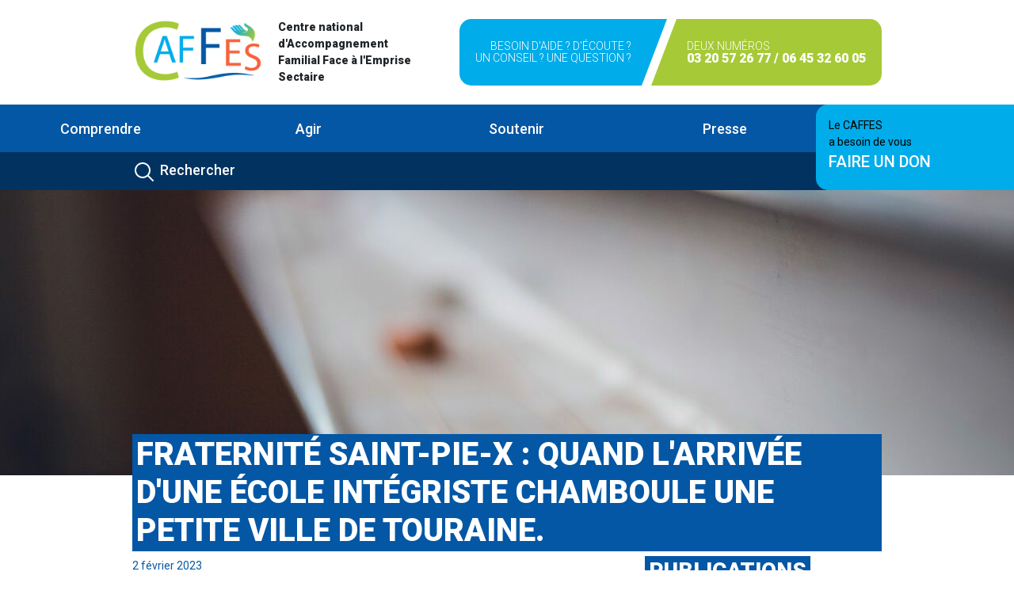

--- FILE ---
content_type: text/html; charset=UTF-8
request_url: https://caffes.fr/marianne-28-01-2023-fraternite-saint-pie-x-quand-larrivee-dune-ecole-integriste-chamboule-une-petite-ville-de-touraine/
body_size: 16162
content:
<!DOCTYPE html>
<html lang="en">
<head>
    <meta charset="utf-8">
    <meta content="IE=edge" http-equiv="X-UA-Compatible">
    <meta content="width=device-width, initial-scale=1" name="viewport">
    <meta content="la description ici" name="description"/>
    <meta content="Si & DEVAGA" name="author">
    <meta content="#ea4335" name="theme-color"/>
    <meta content="fr_FR" property="og:locale">
    <meta content="Le titre de chaque page - Caffes.fr" property="og:title"/>
    <meta content="page" property="og:type"/>
    <meta content="{{Request::url()}}" property="og:url"/>
    <meta content="description" property="og:description"/>
    <meta content="images/fb-post.jpg" property="og:image"/>
    <meta content="400" property="og:image:width"/>
    <meta content="400" property="og:image:height"/>
    <meta content="Caffes.fr" property="og:site_name"/>
    <link href="https://caffes.fr/wp-content/themes/caffes/assets/images/favicon/apple-touch-icon.png" rel="apple-touch-icon"
          sizes="180x180">
    <link href="https://caffes.fr/wp-content/themes/caffes/assets/images/favicon/favicon-32x32.png" rel="icon" sizes="32x32"
          type="image/png">
    <link href="https://caffes.fr/wp-content/themes/caffes/assets/images/favicon/favicon-16x16.png" rel="icon" sizes="16x16"
          type="image/png">
    <link href="https://caffes.fr/wp-content/themes/caffes/assets/images/favicon/site.webmanifest" rel="manifest">
    <link color="#5bbad5" href="https://caffes.fr/wp-content/themes/caffes/assets/images/favicon/safari-pinned-tab.svg"
          rel="mask-icon">
    <meta content="#da532c" name="msapplication-TileColor">
    <meta content="#ffffff" name="theme-color">
    <title>Home page - Caffes.fr</title>
    <script src="https://code.jquery.com/jquery-3.6.0.slim.min.js" integrity="sha256-u7e5khyithlIdTpu22PHhENmPcRdFiHRjhAuHcs05RI=" crossorigin="anonymous"></script>

    <!--This For Js and Css-->
        <!--Slick carousel-->
    <link rel="stylesheet" href="https://cdnjs.cloudflare.com/ajax/libs/slick-carousel/1.8.1/slick.min.css"
          integrity="sha512-yHknP1/AwR+yx26cB1y0cjvQUMvEa2PFzt1c9LlS4pRQ5NOTZFWbhBig+X9G9eYW/8m0/4OXNx8pxJ6z57x0dw=="
          crossorigin="anonymous" referrerpolicy="no-referrer"/>

    <!--Slick theme-->
    <link rel="stylesheet" href="https://cdnjs.cloudflare.com/ajax/libs/slick-carousel/1.8.1/slick-theme.css"
          integrity="sha512-6lLUdeQ5uheMFbWm3CP271l14RsX1xtx+J5x2yeIDkkiBpeVTNhTqijME7GgRKKi6hCqovwCoBTlRBEC20M8Mg=="
          crossorigin="anonymous" referrerpolicy="no-referrer"/>
    <!-- Manifest added by SuperPWA - Progressive Web Apps Plugin For WordPress -->
<link rel="manifest" href="/superpwa-manifest.json">
<link rel="prefetch" href="/superpwa-manifest.json">
<meta name="theme-color" content="#D5E0EB">
<!-- / SuperPWA.com -->
<title>MARIANNE-28/01/2023-FRATERNITÉ SAINT-PIE-X : QUAND L&rsquo;ARRIVÉE D&rsquo;UNE ÉCOLE INTÉGRISTE CHAMBOULE UNE PETITE VILLE DE TOURAINE. &#8211; Caffes</title>
<meta name='robots' content='max-image-preview:large' />
	<style>img:is([sizes="auto" i], [sizes^="auto," i]) { contain-intrinsic-size: 3000px 1500px }</style>
	<link rel='dns-prefetch' href='//fonts.googleapis.com' />
<script type="text/javascript">
/* <![CDATA[ */
window._wpemojiSettings = {"baseUrl":"https:\/\/s.w.org\/images\/core\/emoji\/16.0.1\/72x72\/","ext":".png","svgUrl":"https:\/\/s.w.org\/images\/core\/emoji\/16.0.1\/svg\/","svgExt":".svg","source":{"concatemoji":"https:\/\/caffes.fr\/wp-includes\/js\/wp-emoji-release.min.js?ver=6.8.3"}};
/*! This file is auto-generated */
!function(s,n){var o,i,e;function c(e){try{var t={supportTests:e,timestamp:(new Date).valueOf()};sessionStorage.setItem(o,JSON.stringify(t))}catch(e){}}function p(e,t,n){e.clearRect(0,0,e.canvas.width,e.canvas.height),e.fillText(t,0,0);var t=new Uint32Array(e.getImageData(0,0,e.canvas.width,e.canvas.height).data),a=(e.clearRect(0,0,e.canvas.width,e.canvas.height),e.fillText(n,0,0),new Uint32Array(e.getImageData(0,0,e.canvas.width,e.canvas.height).data));return t.every(function(e,t){return e===a[t]})}function u(e,t){e.clearRect(0,0,e.canvas.width,e.canvas.height),e.fillText(t,0,0);for(var n=e.getImageData(16,16,1,1),a=0;a<n.data.length;a++)if(0!==n.data[a])return!1;return!0}function f(e,t,n,a){switch(t){case"flag":return n(e,"\ud83c\udff3\ufe0f\u200d\u26a7\ufe0f","\ud83c\udff3\ufe0f\u200b\u26a7\ufe0f")?!1:!n(e,"\ud83c\udde8\ud83c\uddf6","\ud83c\udde8\u200b\ud83c\uddf6")&&!n(e,"\ud83c\udff4\udb40\udc67\udb40\udc62\udb40\udc65\udb40\udc6e\udb40\udc67\udb40\udc7f","\ud83c\udff4\u200b\udb40\udc67\u200b\udb40\udc62\u200b\udb40\udc65\u200b\udb40\udc6e\u200b\udb40\udc67\u200b\udb40\udc7f");case"emoji":return!a(e,"\ud83e\udedf")}return!1}function g(e,t,n,a){var r="undefined"!=typeof WorkerGlobalScope&&self instanceof WorkerGlobalScope?new OffscreenCanvas(300,150):s.createElement("canvas"),o=r.getContext("2d",{willReadFrequently:!0}),i=(o.textBaseline="top",o.font="600 32px Arial",{});return e.forEach(function(e){i[e]=t(o,e,n,a)}),i}function t(e){var t=s.createElement("script");t.src=e,t.defer=!0,s.head.appendChild(t)}"undefined"!=typeof Promise&&(o="wpEmojiSettingsSupports",i=["flag","emoji"],n.supports={everything:!0,everythingExceptFlag:!0},e=new Promise(function(e){s.addEventListener("DOMContentLoaded",e,{once:!0})}),new Promise(function(t){var n=function(){try{var e=JSON.parse(sessionStorage.getItem(o));if("object"==typeof e&&"number"==typeof e.timestamp&&(new Date).valueOf()<e.timestamp+604800&&"object"==typeof e.supportTests)return e.supportTests}catch(e){}return null}();if(!n){if("undefined"!=typeof Worker&&"undefined"!=typeof OffscreenCanvas&&"undefined"!=typeof URL&&URL.createObjectURL&&"undefined"!=typeof Blob)try{var e="postMessage("+g.toString()+"("+[JSON.stringify(i),f.toString(),p.toString(),u.toString()].join(",")+"));",a=new Blob([e],{type:"text/javascript"}),r=new Worker(URL.createObjectURL(a),{name:"wpTestEmojiSupports"});return void(r.onmessage=function(e){c(n=e.data),r.terminate(),t(n)})}catch(e){}c(n=g(i,f,p,u))}t(n)}).then(function(e){for(var t in e)n.supports[t]=e[t],n.supports.everything=n.supports.everything&&n.supports[t],"flag"!==t&&(n.supports.everythingExceptFlag=n.supports.everythingExceptFlag&&n.supports[t]);n.supports.everythingExceptFlag=n.supports.everythingExceptFlag&&!n.supports.flag,n.DOMReady=!1,n.readyCallback=function(){n.DOMReady=!0}}).then(function(){return e}).then(function(){var e;n.supports.everything||(n.readyCallback(),(e=n.source||{}).concatemoji?t(e.concatemoji):e.wpemoji&&e.twemoji&&(t(e.twemoji),t(e.wpemoji)))}))}((window,document),window._wpemojiSettings);
/* ]]> */
</script>
<style id='wp-emoji-styles-inline-css' type='text/css'>

	img.wp-smiley, img.emoji {
		display: inline !important;
		border: none !important;
		box-shadow: none !important;
		height: 1em !important;
		width: 1em !important;
		margin: 0 0.07em !important;
		vertical-align: -0.1em !important;
		background: none !important;
		padding: 0 !important;
	}
</style>
<link rel='stylesheet' id='wp-block-library-css' href='https://caffes.fr/wp-includes/css/dist/block-library/style.min.css?ver=6.8.3' type='text/css' media='all' />
<style id='classic-theme-styles-inline-css' type='text/css'>
/*! This file is auto-generated */
.wp-block-button__link{color:#fff;background-color:#32373c;border-radius:9999px;box-shadow:none;text-decoration:none;padding:calc(.667em + 2px) calc(1.333em + 2px);font-size:1.125em}.wp-block-file__button{background:#32373c;color:#fff;text-decoration:none}
</style>
<style id='safe-svg-svg-icon-style-inline-css' type='text/css'>
.safe-svg-cover{text-align:center}.safe-svg-cover .safe-svg-inside{display:inline-block;max-width:100%}.safe-svg-cover svg{fill:currentColor;height:100%;max-height:100%;max-width:100%;width:100%}

</style>
<style id='global-styles-inline-css' type='text/css'>
:root{--wp--preset--aspect-ratio--square: 1;--wp--preset--aspect-ratio--4-3: 4/3;--wp--preset--aspect-ratio--3-4: 3/4;--wp--preset--aspect-ratio--3-2: 3/2;--wp--preset--aspect-ratio--2-3: 2/3;--wp--preset--aspect-ratio--16-9: 16/9;--wp--preset--aspect-ratio--9-16: 9/16;--wp--preset--color--black: #000000;--wp--preset--color--cyan-bluish-gray: #abb8c3;--wp--preset--color--white: #ffffff;--wp--preset--color--pale-pink: #f78da7;--wp--preset--color--vivid-red: #cf2e2e;--wp--preset--color--luminous-vivid-orange: #ff6900;--wp--preset--color--luminous-vivid-amber: #fcb900;--wp--preset--color--light-green-cyan: #7bdcb5;--wp--preset--color--vivid-green-cyan: #00d084;--wp--preset--color--pale-cyan-blue: #8ed1fc;--wp--preset--color--vivid-cyan-blue: #0693e3;--wp--preset--color--vivid-purple: #9b51e0;--wp--preset--gradient--vivid-cyan-blue-to-vivid-purple: linear-gradient(135deg,rgba(6,147,227,1) 0%,rgb(155,81,224) 100%);--wp--preset--gradient--light-green-cyan-to-vivid-green-cyan: linear-gradient(135deg,rgb(122,220,180) 0%,rgb(0,208,130) 100%);--wp--preset--gradient--luminous-vivid-amber-to-luminous-vivid-orange: linear-gradient(135deg,rgba(252,185,0,1) 0%,rgba(255,105,0,1) 100%);--wp--preset--gradient--luminous-vivid-orange-to-vivid-red: linear-gradient(135deg,rgba(255,105,0,1) 0%,rgb(207,46,46) 100%);--wp--preset--gradient--very-light-gray-to-cyan-bluish-gray: linear-gradient(135deg,rgb(238,238,238) 0%,rgb(169,184,195) 100%);--wp--preset--gradient--cool-to-warm-spectrum: linear-gradient(135deg,rgb(74,234,220) 0%,rgb(151,120,209) 20%,rgb(207,42,186) 40%,rgb(238,44,130) 60%,rgb(251,105,98) 80%,rgb(254,248,76) 100%);--wp--preset--gradient--blush-light-purple: linear-gradient(135deg,rgb(255,206,236) 0%,rgb(152,150,240) 100%);--wp--preset--gradient--blush-bordeaux: linear-gradient(135deg,rgb(254,205,165) 0%,rgb(254,45,45) 50%,rgb(107,0,62) 100%);--wp--preset--gradient--luminous-dusk: linear-gradient(135deg,rgb(255,203,112) 0%,rgb(199,81,192) 50%,rgb(65,88,208) 100%);--wp--preset--gradient--pale-ocean: linear-gradient(135deg,rgb(255,245,203) 0%,rgb(182,227,212) 50%,rgb(51,167,181) 100%);--wp--preset--gradient--electric-grass: linear-gradient(135deg,rgb(202,248,128) 0%,rgb(113,206,126) 100%);--wp--preset--gradient--midnight: linear-gradient(135deg,rgb(2,3,129) 0%,rgb(40,116,252) 100%);--wp--preset--font-size--small: 13px;--wp--preset--font-size--medium: 20px;--wp--preset--font-size--large: 36px;--wp--preset--font-size--x-large: 42px;--wp--preset--spacing--20: 0.44rem;--wp--preset--spacing--30: 0.67rem;--wp--preset--spacing--40: 1rem;--wp--preset--spacing--50: 1.5rem;--wp--preset--spacing--60: 2.25rem;--wp--preset--spacing--70: 3.38rem;--wp--preset--spacing--80: 5.06rem;--wp--preset--shadow--natural: 6px 6px 9px rgba(0, 0, 0, 0.2);--wp--preset--shadow--deep: 12px 12px 50px rgba(0, 0, 0, 0.4);--wp--preset--shadow--sharp: 6px 6px 0px rgba(0, 0, 0, 0.2);--wp--preset--shadow--outlined: 6px 6px 0px -3px rgba(255, 255, 255, 1), 6px 6px rgba(0, 0, 0, 1);--wp--preset--shadow--crisp: 6px 6px 0px rgba(0, 0, 0, 1);}:where(.is-layout-flex){gap: 0.5em;}:where(.is-layout-grid){gap: 0.5em;}body .is-layout-flex{display: flex;}.is-layout-flex{flex-wrap: wrap;align-items: center;}.is-layout-flex > :is(*, div){margin: 0;}body .is-layout-grid{display: grid;}.is-layout-grid > :is(*, div){margin: 0;}:where(.wp-block-columns.is-layout-flex){gap: 2em;}:where(.wp-block-columns.is-layout-grid){gap: 2em;}:where(.wp-block-post-template.is-layout-flex){gap: 1.25em;}:where(.wp-block-post-template.is-layout-grid){gap: 1.25em;}.has-black-color{color: var(--wp--preset--color--black) !important;}.has-cyan-bluish-gray-color{color: var(--wp--preset--color--cyan-bluish-gray) !important;}.has-white-color{color: var(--wp--preset--color--white) !important;}.has-pale-pink-color{color: var(--wp--preset--color--pale-pink) !important;}.has-vivid-red-color{color: var(--wp--preset--color--vivid-red) !important;}.has-luminous-vivid-orange-color{color: var(--wp--preset--color--luminous-vivid-orange) !important;}.has-luminous-vivid-amber-color{color: var(--wp--preset--color--luminous-vivid-amber) !important;}.has-light-green-cyan-color{color: var(--wp--preset--color--light-green-cyan) !important;}.has-vivid-green-cyan-color{color: var(--wp--preset--color--vivid-green-cyan) !important;}.has-pale-cyan-blue-color{color: var(--wp--preset--color--pale-cyan-blue) !important;}.has-vivid-cyan-blue-color{color: var(--wp--preset--color--vivid-cyan-blue) !important;}.has-vivid-purple-color{color: var(--wp--preset--color--vivid-purple) !important;}.has-black-background-color{background-color: var(--wp--preset--color--black) !important;}.has-cyan-bluish-gray-background-color{background-color: var(--wp--preset--color--cyan-bluish-gray) !important;}.has-white-background-color{background-color: var(--wp--preset--color--white) !important;}.has-pale-pink-background-color{background-color: var(--wp--preset--color--pale-pink) !important;}.has-vivid-red-background-color{background-color: var(--wp--preset--color--vivid-red) !important;}.has-luminous-vivid-orange-background-color{background-color: var(--wp--preset--color--luminous-vivid-orange) !important;}.has-luminous-vivid-amber-background-color{background-color: var(--wp--preset--color--luminous-vivid-amber) !important;}.has-light-green-cyan-background-color{background-color: var(--wp--preset--color--light-green-cyan) !important;}.has-vivid-green-cyan-background-color{background-color: var(--wp--preset--color--vivid-green-cyan) !important;}.has-pale-cyan-blue-background-color{background-color: var(--wp--preset--color--pale-cyan-blue) !important;}.has-vivid-cyan-blue-background-color{background-color: var(--wp--preset--color--vivid-cyan-blue) !important;}.has-vivid-purple-background-color{background-color: var(--wp--preset--color--vivid-purple) !important;}.has-black-border-color{border-color: var(--wp--preset--color--black) !important;}.has-cyan-bluish-gray-border-color{border-color: var(--wp--preset--color--cyan-bluish-gray) !important;}.has-white-border-color{border-color: var(--wp--preset--color--white) !important;}.has-pale-pink-border-color{border-color: var(--wp--preset--color--pale-pink) !important;}.has-vivid-red-border-color{border-color: var(--wp--preset--color--vivid-red) !important;}.has-luminous-vivid-orange-border-color{border-color: var(--wp--preset--color--luminous-vivid-orange) !important;}.has-luminous-vivid-amber-border-color{border-color: var(--wp--preset--color--luminous-vivid-amber) !important;}.has-light-green-cyan-border-color{border-color: var(--wp--preset--color--light-green-cyan) !important;}.has-vivid-green-cyan-border-color{border-color: var(--wp--preset--color--vivid-green-cyan) !important;}.has-pale-cyan-blue-border-color{border-color: var(--wp--preset--color--pale-cyan-blue) !important;}.has-vivid-cyan-blue-border-color{border-color: var(--wp--preset--color--vivid-cyan-blue) !important;}.has-vivid-purple-border-color{border-color: var(--wp--preset--color--vivid-purple) !important;}.has-vivid-cyan-blue-to-vivid-purple-gradient-background{background: var(--wp--preset--gradient--vivid-cyan-blue-to-vivid-purple) !important;}.has-light-green-cyan-to-vivid-green-cyan-gradient-background{background: var(--wp--preset--gradient--light-green-cyan-to-vivid-green-cyan) !important;}.has-luminous-vivid-amber-to-luminous-vivid-orange-gradient-background{background: var(--wp--preset--gradient--luminous-vivid-amber-to-luminous-vivid-orange) !important;}.has-luminous-vivid-orange-to-vivid-red-gradient-background{background: var(--wp--preset--gradient--luminous-vivid-orange-to-vivid-red) !important;}.has-very-light-gray-to-cyan-bluish-gray-gradient-background{background: var(--wp--preset--gradient--very-light-gray-to-cyan-bluish-gray) !important;}.has-cool-to-warm-spectrum-gradient-background{background: var(--wp--preset--gradient--cool-to-warm-spectrum) !important;}.has-blush-light-purple-gradient-background{background: var(--wp--preset--gradient--blush-light-purple) !important;}.has-blush-bordeaux-gradient-background{background: var(--wp--preset--gradient--blush-bordeaux) !important;}.has-luminous-dusk-gradient-background{background: var(--wp--preset--gradient--luminous-dusk) !important;}.has-pale-ocean-gradient-background{background: var(--wp--preset--gradient--pale-ocean) !important;}.has-electric-grass-gradient-background{background: var(--wp--preset--gradient--electric-grass) !important;}.has-midnight-gradient-background{background: var(--wp--preset--gradient--midnight) !important;}.has-small-font-size{font-size: var(--wp--preset--font-size--small) !important;}.has-medium-font-size{font-size: var(--wp--preset--font-size--medium) !important;}.has-large-font-size{font-size: var(--wp--preset--font-size--large) !important;}.has-x-large-font-size{font-size: var(--wp--preset--font-size--x-large) !important;}
:where(.wp-block-post-template.is-layout-flex){gap: 1.25em;}:where(.wp-block-post-template.is-layout-grid){gap: 1.25em;}
:where(.wp-block-columns.is-layout-flex){gap: 2em;}:where(.wp-block-columns.is-layout-grid){gap: 2em;}
:root :where(.wp-block-pullquote){font-size: 1.5em;line-height: 1.6;}
</style>
<link rel='stylesheet' id='contact-form-7-css' href='https://caffes.fr/wp-content/plugins/contact-form-7/includes/css/styles.css?ver=6.1.3' type='text/css' media='all' />
<link rel='stylesheet' id='events-manager-css' href='https://caffes.fr/wp-content/plugins/events-manager/includes/css/events-manager.min.css?ver=7.2.2.1' type='text/css' media='all' />
<link rel='stylesheet' id='hello-asso-css' href='https://caffes.fr/wp-content/plugins/helloasso/public/css/hello-asso-public.css?ver=1.1.4' type='text/css' media='all' />
<link rel='stylesheet' id='google-fonts-Roboto-css' href='https://fonts.googleapis.com/css2?family=Roboto:wght@300;400;500;900&#038;display=swap' type='text/css' media='all' />
<link rel='stylesheet' id='bootstrap-min-css' href='https://caffes.fr/wp-content/themes/caffes/assets/css/custom_bootstrap.css' type='text/css' media='all' />
<link rel='stylesheet' id='theme-css' href='https://caffes.fr/wp-content/themes/caffes/assets/css/main.css' type='text/css' media='all' />
<link rel='stylesheet' id='jquery-lazyloadxt-spinner-css-css' href='//caffes.fr/wp-content/plugins/a3-lazy-load/assets/css/jquery.lazyloadxt.spinner.css?ver=6.8.3' type='text/css' media='all' />
<script type="text/javascript" src="https://caffes.fr/wp-content/themes/caffes/assets/js/jquery-3.6.0.min.js" id="jquery_scripts-js"></script>
<script type="text/javascript" src="https://caffes.fr/wp-content/themes/caffes/assets/js/jquery.sticky.js" id="jquery_sticky_scripts-js"></script>
<script type="text/javascript" src="https://caffes.fr/wp-content/themes/caffes/assets/js/bootstrap.bundle.min.js" id="modernizr-js"></script>
<script type="text/javascript" src="https://caffes.fr/wp-content/themes/caffes/assets/node_modules/swup/dist/swup.min.js" id="swup-js"></script>
<script type="text/javascript" src="https://caffes.fr/wp-content/themes/caffes/assets/node_modules/@swup/scroll-plugin/dist/SwupScrollPlugin.min.js" id="SwupScrollPlugin-js"></script>
<script type="text/javascript" src="https://caffes.fr/wp-content/themes/caffes/assets/node_modules/@swup/overlay-theme/dist/SwupOverlayTheme.min.js" id="overlay_theme-js"></script>
<script type="text/javascript" src="https://caffes.fr/wp-content/themes/caffes/assets/js/lazysizes.min.js" id="lazy-sizes-js"></script>
<link rel="https://api.w.org/" href="https://caffes.fr/wp-json/" /><link rel="alternate" title="JSON" type="application/json" href="https://caffes.fr/wp-json/wp/v2/posts/9412" /><link rel="EditURI" type="application/rsd+xml" title="RSD" href="https://caffes.fr/xmlrpc.php?rsd" />
<meta name="generator" content="WordPress 6.8.3" />
<link rel="canonical" href="https://caffes.fr/marianne-28-01-2023-fraternite-saint-pie-x-quand-larrivee-dune-ecole-integriste-chamboule-une-petite-ville-de-touraine/" />
<link rel='shortlink' href='https://caffes.fr/?p=9412' />
<link rel="alternate" title="oEmbed (JSON)" type="application/json+oembed" href="https://caffes.fr/wp-json/oembed/1.0/embed?url=https%3A%2F%2Fcaffes.fr%2Fmarianne-28-01-2023-fraternite-saint-pie-x-quand-larrivee-dune-ecole-integriste-chamboule-une-petite-ville-de-touraine%2F" />
<link rel="alternate" title="oEmbed (XML)" type="text/xml+oembed" href="https://caffes.fr/wp-json/oembed/1.0/embed?url=https%3A%2F%2Fcaffes.fr%2Fmarianne-28-01-2023-fraternite-saint-pie-x-quand-larrivee-dune-ecole-integriste-chamboule-une-petite-ville-de-touraine%2F&#038;format=xml" />
<!-- Analytics by WP Statistics - https://wp-statistics.com -->
    <style>
        @media (min-width: 768px) {
            .animate {
                animation-duration: 0.3s;
                -webkit-animation-duration: 0.3s;
                animation-fill-mode: both;
                -webkit-animation-fill-mode: both;
            }
        }

        @keyframes slideIn {
            0% {
                transform: translateY(1rem);
                opacity: 0;
            }

            100% {
                transform: translateY(0rem);
                opacity: 1;
            }

            0% {
                transform: translateY(1rem);
                opacity: 0;
            }
        }

        @-webkit-keyframes slideIn {
            0% {
                -webkit-transform: transform;
                -webkit-opacity: 0;
            }

            100% {
                -webkit-transform: translateY(0);
                -webkit-opacity: 1;
            }

            0% {
                -webkit-transform: translateY(1rem);
                -webkit-opacity: 0;
            }
        }

        .slideIn {
            -webkit-animation-name: slideIn;
            animation-name: slideIn;
        }

    </style>


</head>
<body>


<header>
    <div class="top-header my-4">
                                    <div class="container d-flex flex-column flex-md-row justify-content-between">
                    <div class="logo d-flex">
                        <a href="https://caffes.fr">
                            <img alt="logo caffes" class="me-md-3" height="80px"
                                 src="https://caffes.fr/wp-content/themes/caffes/assets/images/logo.png" width="auto">
                        </a>
                        <p class="fw-bold align-self-center mb-0">Centre national d'Accompagnement Familial Face à
                            l'Emprise Sectaire</p>
                    </div>
                    <div class="call-to-action d-flex align-items-stretch">

                        <div class='bg-blue-primary text-end action-skew-end col-skew-first d-flex'>
                            <div class="d-flex flex-column align-self-center">
                                                                    <span class="text-white fw-light text-uppercase">Besoin d'aide ? D'écoute ? <br />
Un conseil ? Une question ?</span>
                                
                            </div>
                        </div>

                        <div class='bg-green-primary text-start action-skew-start d-flex'>
                            <div class="d-flex flex-column align-self-center">
                                                                    <span class="text-white fw-light text-uppercase">Deux numéros</span>
                                                                <span class="text-white fw-bold fs-6 text-uppercase">
                                                                            03 20 57 26 77                                                                        /
                                                                            06 45 32 60 05                                                                    </span>
                            </div>
                        </div>

                    </div>
                </div>
                        </div>

    <div class="navigation-actions">
        <div class="navigation-menu bg-blue-secondary" id="sticker">
            <div class="">
                <nav class="navbar navbar-expand-lg  navbar-dark">
                    <div class="container-fluid justify-content-start">
                        <button aria-expanded="false" aria-label="Toggle navigation" class="navbar-toggler"
                                data-bs-target="#main_nav"
                                data-bs-toggle="collapse" type="button">
                            <span class="navbar-toggler-icon"></span>
                        </button>
                        <div class="text-white fw-500 d-block d-md-none">Menu</div>
                        <div class="collapse navbar-collapse" id="main_nav">
                                                            <ul class="navbar-nav">
                                                                            <li class="nav-item dropdown has-megamenu">
                                                                                                                                                <a class="nav-link dropdown-toggle" data-bs-toggle="dropdown"
                                                       href="#">

                                                        
                                                            Comprendre
                                                                                                            </a>
                                                    <div class="dropdown-menu megamenu pb-md-5 animate slideIn" role="menu">
                                                        <div class="container">
                                                                                                                            <div class="row">
                                                                                                                                            <div class="col-md-3">
                                                                                                                                                            <p class="fw-500 mb-2">
                                                                                    Le Caffes                                                                                </p>
                                                                                                                                                                                                                                        <div class="btn-group-vertical">
                                                                                                                                                                                                                                                                                                                                                                        <a class="mb-1"
                                                                                                   href="https://caffes.fr/01-comprendre-caffes-lassociation/">
                                                                                                                                                                                                            L'association                                                                                                                                                                                                    </a>
                                                                                                                                                                                                                                                                                                                                                                                                                                                                                                                                                            <a class="mb-1"
                                                                                                   href="https://caffes.fr/01-comprendre-caffes-mot-de-la-presidente/">
                                                                                                                                                                                                            Le mot de la présidente                                                                                                                                                                                                    </a>
                                                                                                                                                                                                                                                                                                                                                                                                                                                                                                                                                            <a class="mb-1"
                                                                                                   href="https://caffes.fr/01-comprendre-caffes-histoire/">
                                                                                                                                                                                                            Histoire                                                                                                                                                                                                    </a>
                                                                                                                                                                                                                                                                                                                                                                                                                                                                                                                                                            <a class="mb-1"
                                                                                                   href="https://caffes.fr/01-comprendre-caffes-rapports-annuels/">
                                                                                                                                                                                                            Rapport 2022                                                                                                                                                                                                    </a>
                                                                                                                                                                                                                                                                                                                                                                                                                                                                                                                                                                                                                                                                                                                        </div>
                                                                                                                                                    </div>
                                                                                                                                            <div class="col-md-3">
                                                                                                                                                            <p class="fw-500 mb-2">
                                                                                    L'emprise sectaire                                                                                </p>
                                                                                                                                                                                                                                        <div class="btn-group-vertical">
                                                                                                                                                                                                                                                                                                                                                                        <a class="mb-1"
                                                                                                   href="https://caffes.fr/01-comprendre-lemprise-suis-je-concernee/">
                                                                                                                                                                                                            Suis-je concerné.e                                                                                                                                                                                                    </a>
                                                                                                                                                                                                                                                                                                                                                                                                                                                                                                                                                            <a class="mb-1"
                                                                                                   href="https://caffes.fr/01-comprendre-lemprise-detecter/">
                                                                                                                                                                                                            Détecter                                                                                                                                                                                                    </a>
                                                                                                                                                                                                                                                                                                                                                                                                                                                                                                                                                            <a class="mb-1"
                                                                                                   href="https://caffes.fr/01-comprendre-02-lemprise-temoignages/">
                                                                                                                                                                                                            Témoignages                                                                                                                                                                                                    </a>
                                                                                                                                                                                                                                                                                                                                                        </div>
                                                                                                                                                    </div>
                                                                                                                                            <div class="col-md-3">
                                                                                                                                                            <p class="fw-500 mb-2">
                                                                                    Approfondir                                                                                </p>
                                                                                                                                                                                                                                        <div class="btn-group-vertical">
                                                                                                                                                                                                                                                                                                                                                                        <a class="mb-1"
                                                                                                   href="https://caffes.fr/01-comprendre-approfondir-bibliographie/">
                                                                                                                                                                                                            Bibliographie                                                                                                                                                                                                    </a>
                                                                                                                                                                                                                                                                                                                                                                                                                                                                                                                                                            <a class="mb-1"
                                                                                                   href="https://caffes.fr/01-comprendre-approfondir-mediatheque/">
                                                                                                                                                                                                            Médiathèque                                                                                                                                                                                                    </a>
                                                                                                                                                                                                                                                                                                                                                                                                                                                                                                                                                            <a class="mb-1"
                                                                                                   href="https://caffes.fr/01-comprendre-approfondir-espace-chercheur/">
                                                                                                                                                                                                            Espace chercheur                                                                                                                                                                                                    </a>
                                                                                                                                                                                                                                                                                                                                                        </div>
                                                                                                                                                    </div>
                                                                                                                                    </div>
                                                                                                                    </div>
                                                    </div>
                                                                                                                                    </li>

                                                                            <li class="nav-item dropdown has-megamenu">
                                                                                                                                                <a class="nav-link dropdown-toggle" data-bs-toggle="dropdown"
                                                       href="#">

                                                        
                                                            Agir
                                                                                                            </a>
                                                    <div class="dropdown-menu megamenu pb-md-5 animate slideIn" role="menu">
                                                        <div class="container">
                                                                                                                            <div class="row">
                                                                                                                                            <div class="col-md-3">
                                                                                                                                                            <p class="fw-500 mb-2">
                                                                                    Se faire aider                                                                                </p>
                                                                                                                                                                                                                                        <div class="btn-group-vertical">
                                                                                                                                                                                                                                                                                                                                                                        <a class="mb-1"
                                                                                                   href="https://caffes.fr/02-agir-se-faire-aider-parler-etre-ecoute/">
                                                                                                                                                                                                            Parler / être écouté.e                                                                                                                                                                                                    </a>
                                                                                                                                                                                                                                                                                                                                                                                                                                                                                                                                                            <a class="mb-1"
                                                                                                   href="https://caffes.fr/02-agir-se-faire-aider-etre-accompagne/">
                                                                                                                                                                                                            Aider un.e proche ou Etre accompagné.e                                                                                                                                                                                                    </a>
                                                                                                                                                                                                                                                                                                                                                                                                                                                                                                                                                            <a class="mb-1"
                                                                                                   href="https://caffes.fr/02-agir-se-faire-aider-groupes-de-parole/">
                                                                                                                                                                                                            Temps d'échanges                                                                                                                                                                                                    </a>
                                                                                                                                                                                                                                                                                                                                                        </div>
                                                                                                                                                    </div>
                                                                                                                                            <div class="col-md-3">
                                                                                                                                                            <p class="fw-500 mb-2">
                                                                                    Prévention                                                                                </p>
                                                                                                                                                                                                                                        <div class="btn-group-vertical">
                                                                                                                                                                                                                                                                                                                                                                        <a class="mb-1"
                                                                                                   href="https://caffes.fr/02-agir-conferences/">
                                                                                                                                                                                                            Conférences                                                                                                                                                                                                    </a>
                                                                                                                                                                                                                                                                                                                                                                                                                                                                                                                                                            <a class="mb-1"
                                                                                                   href="https://caffes.fr/02-agir-prevention-institutions-et-elus/">
                                                                                                                                                                                                            Institutions et élus                                                                                                                                                                                                    </a>
                                                                                                                                                                                                                                                                                                                                                                                                                                                                                                                                                            <a class="mb-1"
                                                                                                   href="https://caffes.fr/02-agir-prevention-scolaires-et-jeunes/">
                                                                                                                                                                                                            Scolaires et jeunes                                                                                                                                                                                                    </a>
                                                                                                                                                                                                                                                                                                                                                                                                                                                                                                                                                            <a class="mb-1"
                                                                                                   href="https://caffes.fr/02-agir-prevention-sensibilisation/">
                                                                                                                                                                                                            Sensibilisation                                                                                                                                                                                                    </a>
                                                                                                                                                                                                                                                                                                                                                        </div>
                                                                                                                                                    </div>
                                                                                                                                            <div class="col-md-3">
                                                                                                                                                            <p class="fw-500 mb-2">
                                                                                    Action                                                                                </p>
                                                                                                                                                                                                                                        <div class="btn-group-vertical">
                                                                                                                                                                                                                                                                                                                                                                        <a class="mb-1"
                                                                                                   href="https://caffes.fr/02-agir-action-temoigner/">
                                                                                                                                                                                                            Témoigner                                                                                                                                                                                                    </a>
                                                                                                                                                                                                                                                                                                                                                                                                                                                                                                                                                            <a class="mb-1"
                                                                                                   href="https://caffes.fr/02-agir-action-participer/">
                                                                                                                                                                                                            Participer                                                                                                                                                                                                    </a>
                                                                                                                                                                                                                                                                                                                                                                                                                                                                                                                                                            <a class="mb-1"
                                                                                                   href="https://caffes.fr/02-agir-action-aider/">
                                                                                                                                                                                                            Aider                                                                                                                                                                                                    </a>
                                                                                                                                                                                                                                                                                                                                                        </div>
                                                                                                                                                    </div>
                                                                                                                                    </div>
                                                                                                                    </div>
                                                    </div>
                                                                                                                                    </li>

                                                                            <li class="nav-item dropdown has-megamenu">
                                                                                                                                                <a class="nav-link dropdown-toggle" data-bs-toggle="dropdown"
                                                       href="#">

                                                        
                                                            Soutenir
                                                                                                            </a>
                                                    <div class="dropdown-menu megamenu pb-md-5 animate slideIn" role="menu">
                                                        <div class="container">
                                                                                                                            <div class="row">
                                                                                                                                            <div class="col-md-3">
                                                                                                                                                            <p class="fw-500 mb-2">
                                                                                    Rejoindre                                                                                </p>
                                                                                                                                                                                                                                        <div class="btn-group-vertical">
                                                                                                                                                                                                                                                                                                                                                                        <a class="mb-1"
                                                                                                   href="https://www.helloasso.com/associations/caffes-centre-national-d-accompagnement-familial-face-a-l-emprise-sectaire/adhesions/adhesion-2025-3"
                                                                                                   target="_blank">
                                                                                                                                                                                                            Adhérer au Caffes                                                                                                                                                                                                    </a>
                                                                                                                                                                                                                                                                                                                                                                                                                                                                                                                                                            <a class="mb-1"
                                                                                                   href="https://caffes.fr/03-soutenir-rejoindre-emplois-stages/">
                                                                                                                                                                                                            Accueillir des stagiaires                                                                                                                                                                                                    </a>
                                                                                                                                                                                                                                                                                                                                                        </div>
                                                                                                                                                    </div>
                                                                                                                                            <div class="col-md-3">
                                                                                                                                                            <p class="fw-500 mb-2">
                                                                                    Don et mécénat                                                                                </p>
                                                                                                                                                                                                                                        <div class="btn-group-vertical">
                                                                                                                                                                                                                                                                                                                                                                        <a class="mb-1"
                                                                                                   href="https://www.helloasso.com/associations/caffes-centre-national-d-accompagnement-familial-face-a-l-emprise-sectaire/adhesions/adhesion-2025-3"
                                                                                                   target="_blank">
                                                                                                                                                                                                            Dons privés                                                                                                                                                                                                    </a>
                                                                                                                                                                                                                                                                                                                                                        </div>
                                                                                                                                                    </div>
                                                                                                                                            <div class="col-md-3">
                                                                                                                                                            <p class="fw-500 mb-2">
                                                                                    Partenariats                                                                                </p>
                                                                                                                                                                                                                                        <div class="btn-group-vertical">
                                                                                                                                                                                                                                                                                                                                                                        <a class="mb-1"
                                                                                                   href="https://caffes.fr/03-soutenir-partenariat/">
                                                                                                                                                                                                            Institutionnels                                                                                                                                                                                                    </a>
                                                                                                                                                                                                                                                                                                                                                                                                                                                                                                                                                            <a class="mb-1"
                                                                                                   href="https://caffes.fr/03-soutenir-partenariat-associations/">
                                                                                                                                                                                                            Associations                                                                                                                                                                                                    </a>
                                                                                                                                                                                                                                                                                                                                                                                                                                                                                                                                                            <a class="mb-1"
                                                                                                   href="https://caffes.fr/03-soutenir-partenariat-universites-chercheurs/">
                                                                                                                                                                                                            Universités / Chercheurs                                                                                                                                                                                                    </a>
                                                                                                                                                                                                                                                                                                                                                        </div>
                                                                                                                                                    </div>
                                                                                                                                    </div>
                                                                                                                    </div>
                                                    </div>
                                                                                                                                    </li>

                                                                            <li class="nav-item dropdown has-megamenu">
                                                                                                                                                <a class="nav-link dropdown-toggle" data-bs-toggle="dropdown"
                                                       href="#">

                                                        
                                                            Presse
                                                                                                            </a>
                                                    <div class="dropdown-menu megamenu pb-md-5 animate slideIn" role="menu">
                                                        <div class="container">
                                                                                                                            <div class="row">
                                                                                                                                            <div class="col-md-3">
                                                                                                                                                            <p class="fw-500 mb-2">
                                                                                    Presse                                                                                </p>
                                                                                                                                                                                                                                        <div class="btn-group-vertical">
                                                                                                                                                                                                                                                                                                                                                                        <a class="mb-1"
                                                                                                   href="https://caffes.fr/02-agir-prevention-presse-et-journalistes/">
                                                                                                                                                                                                            Contact journalistes                                                                                                                                                                                                    </a>
                                                                                                                                                                                                                                                                                                                                                        </div>
                                                                                                                                                    </div>
                                                                                                                                    </div>
                                                                                                                    </div>
                                                    </div>
                                                                                                                                    </li>

                                                                    </ul>
                                                    </div> <!-- navbar-collapse.// -->
                    </div> <!-- container-fluid.// -->
                </nav>
            </div>
        </div>
        <div class="search bg-blue-tertiary py-2">
            <div class="container">
                <form action="/" method="get">
                    <input type="hidden" value="post" name="post_type" id="post_type"/>
                    <svg fill="#ffffff" height="30px" viewBox="0 0 30 30" width="30px"
                         xmlns="http://www.w3.org/2000/svg">
                        <path d="M 13 3 C 7.4889971 3 3 7.4889971 3 13 C 3 18.511003 7.4889971 23 13 23 C 15.396508 23 17.597385 22.148986 19.322266 20.736328 L 25.292969 26.707031 A 1.0001 1.0001 0 1 0 26.707031 25.292969 L 20.736328 19.322266 C 22.148986 17.597385 23 15.396508 23 13 C 23 7.4889971 18.511003 3 13 3 z M 13 5 C 17.430123 5 21 8.5698774 21 13 C 21 17.430123 17.430123 21 13 21 C 8.5698774 21 5 17.430123 5 13 C 5 8.5698774 8.5698774 5 13 5 z"/>
                    </svg>
                    <input placeholder="Rechercher" type="text" name="s" id="search"
                           value="">
                </form>
            </div>
        </div>
                                                                        <a class="don" target="_blank" href="https://www.helloasso.com/associations/caffes-centre-national-d-accompagnement-familial-face-a-l-emprise-sectaire/adhesions/adhesion-2025-3">
                        <div class="bg-blue-primary give-done d-flex d-sm-block justify-content-between align-items-center">
                                                            <p class="d-flex flex-sm-column">
                                    Le CAFFES<br />
a besoin de vous                                </p>
                            

                                                        <h4>
                                Faire un don                            </h4>
                            
                        </div>
                    </a>
                                        </div>

</header>
<div class="page-content" id="swup">

<section class="d-flex image-header-cover">
    <div class="image-page-top top-xl">
        <img alt="Fraternité Saint-Pie-X : quand l'arrivée d'une école intégriste chamboule une petite ville de Touraine." class="img-fluid lazyload imgxl"
                            src="https://caffes.fr/wp-content/uploads/2023/02/pexels-markus-spiske-131773-aspect-ratio-1920-1080.jpg" srcset="https://caffes.fr/wp-content/uploads/2023/02/pexels-markus-spiske-131773-aspect-ratio-1920-1080.jpg 1280w, https://caffes.fr/wp-content/uploads/2023/02/pexels-markus-spiske-131773-aspect-ratio-1920-1080-300x169.jpg 300w, https://caffes.fr/wp-content/uploads/2023/02/pexels-markus-spiske-131773-aspect-ratio-1920-1080-1024x576.jpg 1024w, https://caffes.fr/wp-content/uploads/2023/02/pexels-markus-spiske-131773-aspect-ratio-1920-1080-768x432.jpg 768w" sizes="(max-width: 1920px) 100vw, 1920px"                    />
    </div>
    <div class="image-page-top top-p">
        <img alt="Fraternité Saint-Pie-X : quand l'arrivée d'une école intégriste chamboule une petite ville de Touraine." class="img-fluid lazyload imgp"
                            src="https://caffes.fr/wp-content/uploads/2023/02/pexels-markus-spiske-131773-aspect-ratio-880-1180.jpg" srcset="https://caffes.fr/wp-content/uploads/2023/02/pexels-markus-spiske-131773-aspect-ratio-880-1180.jpg 1280w, https://caffes.fr/wp-content/uploads/2023/02/pexels-markus-spiske-131773-aspect-ratio-880-1180-224x300.jpg 224w, https://caffes.fr/wp-content/uploads/2023/02/pexels-markus-spiske-131773-aspect-ratio-880-1180-764x1024.jpg 764w, https://caffes.fr/wp-content/uploads/2023/02/pexels-markus-spiske-131773-aspect-ratio-880-1180-768x1030.jpg 768w, https://caffes.fr/wp-content/uploads/2023/02/pexels-markus-spiske-131773-aspect-ratio-880-1180-1146x1536.jpg 1146w" sizes="(max-width: 1920px) 100vw, 1920px"                    />
    </div>
</section>
<div class="container">
    <h1 class="titre-header titre-bg-style-page">
        <p>
                            Fraternité Saint-Pie-X : quand l'arrivée d'une école intégriste chamboule une petite ville de Touraine.                    </p>
    </h1>
</div><section class="section">
    <div class="container">
        <div class="row">
            <div class="col-lg-8">
                   <p class="text-blue-secondary fw-normal">2 février 2023</p>
                   
<p>À Chanceaux-sur-Choisille, petite commune d’Indre-et-Loire, le projet d’implantation d’un pôle scolaire privé de la Fraternité Saint-Pie-X suscite l’opposition d’un collectif d’habitants.</p>



<p>Pour lire la suite de cet article, cliquez sur ce <a href="https://www.marianne.net/societe/education/fraternite-saint-pie-x-quand-larrivee-dune-ecole-integriste-chamboule-une-petite-ville-de-touraine" data-type="URL" data-id="https://www.marianne.net/societe/education/fraternite-saint-pie-x-quand-larrivee-dune-ecole-integriste-chamboule-une-petite-ville-de-touraine" target="_blank" rel="noreferrer noopener">Lien</a>.</p>
<!--                   <div class="d-flex pagination-post">-->
<!--                       <div class="text-start w-50">-->
<!--                           <p><< Article précédent</p>-->
<!--                           --><!--                       </div>-->
<!--                       <div class="text-end w-50">-->
<!--                           <p>Article suivant >></p>-->
<!--                           --><!--                       </div>-->
<!--                   </div>-->
<!--                -->
                   <div class="d-flex justify-content-between pagination-post mb-5">
                       <div class="text-start">
                           <a href="https://caffes.fr/france-bleu-24-01-2023-les-mots-du-soir/" rel="prev"><p><< Article précédent</p><span class="title-pagination">FRANCE BLEU-24/01/2023-LES MOTS DU SOIR</span></a>                       </div>
                       <div class="text-end">
                           <a href="https://caffes.fr/le-figaro-29-01-2023-derives-sectaires-au-tribunal-les-mysteres-dune-ecole-sous-emprise/" rel="next"><p>Article suivant >></p><span class="title-pagination">LE FIGARO-29/01/2023-DÉRIVES SECTAIRES : AU TRIBUNAL, LES MYSTERES D&rsquo;UNE ÉCOLE SOUS EMPRISE</span></a>                       </div>
                   </div>
            </div>
            <div class="col-lg-4 pt-4 pt-lg-0">
                <aside class="sidebar">
    <div class="">
        <h3 class="titre-bg-style">
            <p>Publications</p>
            <p>récentes</p>
        </h3>
        <div class="pb-2 mb-1">
                            <a href="https://caffes.fr/jeuxvideo-com-15-11-2025-quand-une-vraie-secte-sest-formee-grace-a-final-fantasy/" class="link-green-primary text-uppercase mb-0 d-block text-decoration-none"> 21 novembre 2025</a>
                <a href="https://caffes.fr/jeuxvideo-com-15-11-2025-quand-une-vraie-secte-sest-formee-grace-a-final-fantasy/" class="link-blue-primary font-weight-bold d-block pb-3 line-height-4">Jeuxvideo.com-15/11/2025-Quand une vraie secte s'est formée grâce à...Final Fantasy</a>
                            <a href="https://caffes.fr/harmonie-sante-18-11-2025-traitements-en-sante-mentale-attention-aux-derives/" class="link-green-primary text-uppercase mb-0 d-block text-decoration-none"> 21 novembre 2025</a>
                <a href="https://caffes.fr/harmonie-sante-18-11-2025-traitements-en-sante-mentale-attention-aux-derives/" class="link-blue-primary font-weight-bold d-block pb-3 line-height-4">Harmonie Santé-18/11/2025-Traitements en santé mentale : attention aux dérives</a>
                            <a href="https://caffes.fr/ouest-france-15-11-2025-lintegrisme-religieux-na-pas-sa-place-ici-une-manif-contre-un-projet-decole-traditionnaliste-en-loire-atlantique/" class="link-green-primary text-uppercase mb-0 d-block text-decoration-none"> 19 novembre 2025</a>
                <a href="https://caffes.fr/ouest-france-15-11-2025-lintegrisme-religieux-na-pas-sa-place-ici-une-manif-contre-un-projet-decole-traditionnaliste-en-loire-atlantique/" class="link-blue-primary font-weight-bold d-block pb-3 line-height-4">Ouest France-15/11/2025-"L'intégrisme religieux n'a pas sa place ici" : une manif contre un projet d'école traditionnaliste en Loire-Atlantique</a>
                            <a href="https://caffes.fr/rue89strasbourg-10-11-2025-des-enfants-racontent-des-violences-a-lecole-steiner-de-colmar/" class="link-green-primary text-uppercase mb-0 d-block text-decoration-none"> 18 novembre 2025</a>
                <a href="https://caffes.fr/rue89strasbourg-10-11-2025-des-enfants-racontent-des-violences-a-lecole-steiner-de-colmar/" class="link-blue-primary font-weight-bold d-block pb-3 line-height-4">Rue89strasbourg-10/11/2025-Des enfants racontent des violences à l'école Steiner de Colmar</a>
                            <a href="https://caffes.fr/horizonactu-10-11-2025-on-ne-se-sent-pas-libere-de-cet-endroit-un-ancien-du-village-denfants-de-riaumont-a-lievin-temoigne/" class="link-green-primary text-uppercase mb-0 d-block text-decoration-none"> 18 novembre 2025</a>
                <a href="https://caffes.fr/horizonactu-10-11-2025-on-ne-se-sent-pas-libere-de-cet-endroit-un-ancien-du-village-denfants-de-riaumont-a-lievin-temoigne/" class="link-blue-primary font-weight-bold d-block pb-3 line-height-4">Horizonactu-10/11/2025-« On ne se sent pas libéré de cet endroit » : un ancien du Village d’enfants de Riaumont, à Liévin, témoigne</a>
                            <a href="https://caffes.fr/le-point-6-11-2025-les-protestants-sengagent-contre-les-derives-sectaires/" class="link-green-primary text-uppercase mb-0 d-block text-decoration-none"> 18 novembre 2025</a>
                <a href="https://caffes.fr/le-point-6-11-2025-les-protestants-sengagent-contre-les-derives-sectaires/" class="link-blue-primary font-weight-bold d-block pb-3 line-height-4">Le point-6/11/2025-Les protestants s'engagent contre les dérives sectaires</a>
                            <a href="https://caffes.fr/gotham-city-5-11-2025-la-secte-moon-aurait-encaisse-trois-milliards-de-dollars-a-zoug/" class="link-green-primary text-uppercase mb-0 d-block text-decoration-none"> 18 novembre 2025</a>
                <a href="https://caffes.fr/gotham-city-5-11-2025-la-secte-moon-aurait-encaisse-trois-milliards-de-dollars-a-zoug/" class="link-blue-primary font-weight-bold d-block pb-3 line-height-4">Gotham City-5/11/2025-La secte Moon aurait encaissé trois milliards de dollars à Zoug</a>
                            <a href="https://caffes.fr/le-parisien-12-11-2025-jetais-grisee-par-le-pouvoir-allison-mack-star-de-smallville-regrette-davoir-enrole-des-femmes-dans-une-secte-sexuelle/" class="link-green-primary text-uppercase mb-0 d-block text-decoration-none"> 14 novembre 2025</a>
                <a href="https://caffes.fr/le-parisien-12-11-2025-jetais-grisee-par-le-pouvoir-allison-mack-star-de-smallville-regrette-davoir-enrole-des-femmes-dans-une-secte-sexuelle/" class="link-blue-primary font-weight-bold d-block pb-3 line-height-4">Le Parisien-12/11/2025-"J'étais grisée par le pouvoir" : Allison Mack, star de "Smallville", regrette d'avoir enrôlé des femmes dans une secte sexuelle</a>
                    </div>
    </div>
    <div class="py-1 clearfix">
        <hr class="my-2">
    </div>
</aside>
            </div>
        </div>
    </div>
</section>

</div>


<section class="caffes-social-media my-4">
    <div class="container">
        <div class="row">
            <div class="col-md-4 socialmedia d-flex align-items-center">
                                                                                        <p class="fw-semibold align-self-center">Restons connectés</p>
                        
                                                                                                                        <a href="https://www.facebook.com/caffeslille2/" target="_blank">
                                                                                                                                                                                <svg class="align-self-center" viewBox="0 0 48 48"
                                                     xmlns="http://www.w3.org/2000/svg">
                                                    <path d="M24 4A20 20 0 1 0 24 44A20 20 0 1 0 24 4Z" fill="#3f51b5"/>
                                                    <path d="M29.368,24H26v12h-5V24h-3v-4h3v-2.41c0.002-3.508,1.459-5.59,5.592-5.59H30v4h-2.287 C26.104,16,26,16.6,26,17.723V20h4L29.368,24z"
                                                          fill="#fff"/>
                                                </svg>
                                                                                                                        </a>
                                                                                                                                <a href="https://twitter.com/ACaffes" target="_blank">
                                                                                                                                                                                <svg class="align-self-center" viewBox="0 0 48 48"
                                                     xmlns="http://www.w3.org/2000/svg">
                                                    <path d="M24 4A20 20 0 1 0 24 44A20 20 0 1 0 24 4Z" fill="#03a9f4"/>
                                                    <path d="M36,17.12c-0.882,0.391-1.999,0.758-3,0.88c1.018-0.604,2.633-1.862,3-3 c-0.951,0.559-2.671,1.156-3.793,1.372C31.311,15.422,30.033,15,28.617,15C25.897,15,24,17.305,24,20v2c-4,0-7.9-3.047-10.327-6 c-0.427,0.721-0.667,1.565-0.667,2.457c0,1.819,1.671,3.665,2.994,4.543c-0.807-0.025-2.335-0.641-3-1c0,0.016,0,0.036,0,0.057 c0,2.367,1.661,3.974,3.912,4.422C16.501,26.592,16,27,14.072,27c0.626,1.935,3.773,2.958,5.928,3c-1.686,1.307-4.692,2-7,2 c-0.399,0-0.615,0.022-1-0.023C14.178,33.357,17.22,34,20,34c9.057,0,14-6.918,14-13.37c0-0.212-0.007-0.922-0.018-1.13 C34.95,18.818,35.342,18.104,36,17.12"
                                                          fill="#fff"/>
                                                </svg>
                                                                                                                        </a>
                                                                                                                                <a href="https://www.linkedin.com/company/caffes-centre-national-d-accompagnement-familial-face-%C3%A0-l-emprise-sectaire/" target="_blank">
                                                                                                                                                                                <svg class="align-self-center" width="48px" height="48px" viewBox="0 0 48 48"
                                                     xmlns="http://www.w3.org/2000/svg">
                                                     <path d="M24 4A20 20 0 1 0 24 44A20 20 0 1 0 24 4Z" fill="#fff"/>
                                                     <path d="M40.894 40.904h-7.108v-11.138c0 -2.656 -0.054 -6.074 -3.704 -6.074 -3.706 0 -4.272 2.89 -4.272 5.878v11.334H18.702V18h6.828v3.122h0.092c0.954 -1.8 3.274 -3.7 6.74 -3.7 7.202 0 8.534 4.74 8.534 10.91v12.572zM10.674 14.866a4.12 4.12 0 0 1 -4.126 -4.13 4.128 4.128 0 1 1 4.126 4.13m3.564 26.038H7.11V18h7.128zM44.45 0H3.542C1.584 0 0 1.548 0 3.458v41.084C0 46.454 1.584 48 3.542 48h40.902C46.4 48 48 46.454 48 44.542V3.458C48 1.548 46.4 0 44.444 0z" fill="#03a9f4"/>
                                                </svg>
                                                                                                                        </a>
                                                                                                                                    </div>
            <div class="col-md-8 news-letter d-flex flex-column flex-md-row">
                                                                                        <p class="fw-semibold follow-us align-self-center">Suivez nos actions</p>
                                                                            <div class="input-group align-self-center mb-3">
                                  
  
  <div class="
    mailpoet_form_popup_overlay
      "></div>
  <div
    id="mailpoet_form_4"
    class="
      mailpoet_form
      mailpoet_form_shortcode
      mailpoet_form_position_
      mailpoet_form_animation_
    "
      >

    <style type="text/css">
     #mailpoet_form_4 .mailpoet_form {  }
#mailpoet_form_4 .mailpoet_column_with_background { padding: 10px; }
#mailpoet_form_4 .mailpoet_form_column:not(:first-child) { margin-left: 20px; }
#mailpoet_form_4 .mailpoet_paragraph { line-height: 20px; margin-bottom: 20px; }
#mailpoet_form_4 .mailpoet_segment_label, #mailpoet_form_4 .mailpoet_text_label, #mailpoet_form_4 .mailpoet_textarea_label, #mailpoet_form_4 .mailpoet_select_label, #mailpoet_form_4 .mailpoet_radio_label, #mailpoet_form_4 .mailpoet_checkbox_label, #mailpoet_form_4 .mailpoet_list_label, #mailpoet_form_4 .mailpoet_date_label { display: block; font-weight: normal; }
#mailpoet_form_4 .mailpoet_text, #mailpoet_form_4 .mailpoet_textarea, #mailpoet_form_4 .mailpoet_select, #mailpoet_form_4 .mailpoet_date_month, #mailpoet_form_4 .mailpoet_date_day, #mailpoet_form_4 .mailpoet_date_year, #mailpoet_form_4 .mailpoet_date { display: block; }
#mailpoet_form_4 .mailpoet_text, #mailpoet_form_4 .mailpoet_textarea { width: 200px; }
#mailpoet_form_4 .mailpoet_checkbox {  }
#mailpoet_form_4 .mailpoet_submit {  }
#mailpoet_form_4 .mailpoet_divider {  }
#mailpoet_form_4 .mailpoet_message {  }
#mailpoet_form_4 .mailpoet_form_loading { width: 30px; text-align: center; line-height: normal; }
#mailpoet_form_4 .mailpoet_form_loading > span { width: 5px; height: 5px; background-color: #5b5b5b; }#mailpoet_form_4{border-radius: 0px;text-align: left;}#mailpoet_form_4 form.mailpoet_form {padding: 20px;}#mailpoet_form_4{width: 100%;}#mailpoet_form_4 .mailpoet_message {margin: 0; padding: 0 20px;}#mailpoet_form_4 .mailpoet_paragraph.last {margin-bottom: 0} @media (max-width: 500px) {#mailpoet_form_4 {background-image: none;}} @media (min-width: 500px) {#mailpoet_form_4 .last .mailpoet_paragraph:last-child {margin-bottom: 0}}  @media (max-width: 500px) {#mailpoet_form_4 .mailpoet_form_column:last-child .mailpoet_paragraph:last-child {margin-bottom: 0}} 
    </style>

    <form
      target="_self"
      method="post"
      action="https://caffes.fr/wp-admin/admin-post.php?action=mailpoet_subscription_form"
      class="mailpoet_form mailpoet_form_form mailpoet_form_shortcode"
      novalidate
      data-delay=""
      data-exit-intent-enabled=""
      data-font-family=""
      data-cookie-expiration-time=""
    >
      <input type="hidden" name="data[form_id]" value="4" />
      <input type="hidden" name="token" value="1b56429050" />
      <input type="hidden" name="api_version" value="v1" />
      <input type="hidden" name="endpoint" value="subscribers" />
      <input type="hidden" name="mailpoet_method" value="subscribe" />

      <label class="mailpoet_hp_email_label" style="display: none !important;">Veuillez laisser ce champ vide<input type="email" name="data[email]"/></label><div class='mailpoet_form_columns_container'><div class="mailpoet_form_columns mailpoet_paragraph mailpoet_stack_on_mobile"><div class="mailpoet_form_column"><div class="mailpoet_paragraph "><input type="email" autocomplete="email" class="mailpoet_text" id="form_email_4" name="data[form_field_YTQ5MWNhMjM3YzNjX2VtYWls]" title="Votre adresse email" value="" style="width:100%;box-sizing:border-box;padding:5px;margin: 0 auto 0 0;" data-automation-id="form_email"  placeholder="Votre adresse email *" aria-label="Votre adresse email *" data-parsley-errors-container=".mailpoet_error_3c6eq" data-parsley-required="true" required aria-required="true" data-parsley-minlength="6" data-parsley-maxlength="150" data-parsley-type-message="Cette valeur doit être un e-mail valide." data-parsley-required-message="Ce champ est nécessaire."/><span class="mailpoet_error_3c6eq"></span></div>
</div>
<div class="mailpoet_form_column"><div class="mailpoet_paragraph "><input type="submit" class="mailpoet_submit" value="S&#039;inscrire" data-automation-id="subscribe-submit-button" style="width:100%;box-sizing:border-box;padding:5px;margin: 0 auto 0 0;border-color:transparent;" /><span class="mailpoet_form_loading"><span class="mailpoet_bounce1"></span><span class="mailpoet_bounce2"></span><span class="mailpoet_bounce3"></span></span></div>
</div>
</div></div>

      <div class="mailpoet_message">
        <p class="mailpoet_validate_success"
                style="display:none;"
                >Vérifiez votre boite de réception ou votre répertoire d’indésirables pour confirmer votre abonnement.
        </p>
        <p class="mailpoet_validate_error"
                style="display:none;"
                >        </p>
      </div>
    </form>

      </div>

  
                            </div>
                                                            

            </div>
        </div>
    </div>
</section>
<footer>
        <div class="container">
        <div class="row">
                                                <div class="col-md-4 footer-col">
                        <address>
                                                            <p>CAFFES</p>
                                                                                        <p>7 rue des jardins</p>
                                                                                                                <p>59000                                                                                                Lille</p>
                                                                                    <p>France</p>
                                                                                        <a href="+33 (0)3 20 57 26 77">+33 (0)3 20 57 26 77</a>
                                <br>
                                                                                        <a href="+33 (0)6 45 32 60 05">+33 (0)6 45 32 60 05</a>
                                <br>
                                                    </address>

                    </div>
                            
                            <div class="col-md-4 footer-col">
                    <p class="w-75">
                                                                                    Association d'intérêt général<br>
                                                                                                                Eligible au régime fiscal du mécénat rescrit DGFIP du 8 avril 2015<br>
                                                                                                                Agréée Éducation nationale<br>
                                                                                                                Agréée Jeunesse et Éducation Populaire<br>
                                                                        </p>
                </div>
            
                            <div class="col-md-4 footer-col">
                                                                        <ul class="list-unstyled">
                                                                                                            <li>
                                            <a href="https://caffes.fr/mentions-legales/">
                                                Mentions légales                                            </a>
                                        </li>
                                                                                                                                                <li>
                                            <a href="https://caffes.fr/00-news-letter/">
                                                News letter                                            </a>
                                        </li>
                                                                                                </ul>
                                                                                                                                                <p class="fw-bolder">Nous contacter</p>
                                                                                                    <a class="btn btn-green-primary btn-plus text-black" href="https://caffes.fr/contact/">
                                        Formulaire de contact                                    </a>
                                                                                                        
                </div>
            



        </div>
    </div>
    <div class="text-center mt-5 credit-design">
        <p>Web design et développement : <a href="https://agence.si" target="_blank">agence Si | Studio-irresistible -
                Paris</a> en collaboration avec l'agence <a href="https://devaga.com/" target="_blank">Devaga -
                Maroc</a></p>
    </div>
</footer>

<script type="speculationrules">
{"prefetch":[{"source":"document","where":{"and":[{"href_matches":"\/*"},{"not":{"href_matches":["\/wp-*.php","\/wp-admin\/*","\/wp-content\/uploads\/*","\/wp-content\/*","\/wp-content\/plugins\/*","\/wp-content\/themes\/caffes\/*","\/*\\?(.+)"]}},{"not":{"selector_matches":"a[rel~=\"nofollow\"]"}},{"not":{"selector_matches":".no-prefetch, .no-prefetch a"}}]},"eagerness":"conservative"}]}
</script>
<link rel='stylesheet' id='mailpoet_public-css' href='https://caffes.fr/wp-content/plugins/mailpoet/assets/dist/css/mailpoet-public.b1f0906e.css?ver=6.8.3' type='text/css' media='all' />
<script type="text/javascript" src="https://caffes.fr/wp-includes/js/dist/hooks.min.js?ver=4d63a3d491d11ffd8ac6" id="wp-hooks-js"></script>
<script type="text/javascript" src="https://caffes.fr/wp-includes/js/dist/i18n.min.js?ver=5e580eb46a90c2b997e6" id="wp-i18n-js"></script>
<script type="text/javascript" id="wp-i18n-js-after">
/* <![CDATA[ */
wp.i18n.setLocaleData( { 'text direction\u0004ltr': [ 'ltr' ] } );
/* ]]> */
</script>
<script type="text/javascript" src="https://caffes.fr/wp-content/plugins/contact-form-7/includes/swv/js/index.js?ver=6.1.3" id="swv-js"></script>
<script type="text/javascript" id="contact-form-7-js-translations">
/* <![CDATA[ */
( function( domain, translations ) {
	var localeData = translations.locale_data[ domain ] || translations.locale_data.messages;
	localeData[""].domain = domain;
	wp.i18n.setLocaleData( localeData, domain );
} )( "contact-form-7", {"translation-revision-date":"2025-02-06 12:02:14+0000","generator":"GlotPress\/4.0.1","domain":"messages","locale_data":{"messages":{"":{"domain":"messages","plural-forms":"nplurals=2; plural=n > 1;","lang":"fr"},"This contact form is placed in the wrong place.":["Ce formulaire de contact est plac\u00e9 dans un mauvais endroit."],"Error:":["Erreur\u00a0:"]}},"comment":{"reference":"includes\/js\/index.js"}} );
/* ]]> */
</script>
<script type="text/javascript" id="contact-form-7-js-before">
/* <![CDATA[ */
var wpcf7 = {
    "api": {
        "root": "https:\/\/caffes.fr\/wp-json\/",
        "namespace": "contact-form-7\/v1"
    }
};
/* ]]> */
</script>
<script type="text/javascript" src="https://caffes.fr/wp-content/plugins/contact-form-7/includes/js/index.js?ver=6.1.3" id="contact-form-7-js"></script>
<script type="text/javascript" id="superpwa-register-sw-js-extra">
/* <![CDATA[ */
var superpwa_sw = {"url":"\/superpwa-sw.js?2.2.20","disable_addtohome":"0","enableOnDesktop":"","offline_message":"1"};
/* ]]> */
</script>
<script type="text/javascript" src="https://caffes.fr/wp-content/plugins/super-progressive-web-apps/public/js/register-sw.js" id="superpwa-register-sw-js"></script>
<script type="text/javascript" id="wp-statistics-tracker-js-extra">
/* <![CDATA[ */
var WP_Statistics_Tracker_Object = {"requestUrl":"https:\/\/caffes.fr\/wp-json\/wp-statistics\/v2","ajaxUrl":"https:\/\/caffes.fr\/wp-admin\/admin-ajax.php","hitParams":{"wp_statistics_hit":1,"source_type":"post","source_id":9412,"search_query":"","signature":"5b69f869932dedc1fca0e63f119fbc5a","endpoint":"hit"},"onlineParams":{"wp_statistics_hit":1,"source_type":"post","source_id":9412,"search_query":"","signature":"5b69f869932dedc1fca0e63f119fbc5a","endpoint":"online"},"option":{"userOnline":true,"consentLevel":"disabled","dntEnabled":false,"bypassAdBlockers":false,"isWpConsentApiActive":false,"trackAnonymously":false,"isPreview":false},"jsCheckTime":"60000","isLegacyEventLoaded":""};
/* ]]> */
</script>
<script type="text/javascript" src="https://caffes.fr/wp-content/plugins/wp-statistics/assets/js/tracker.js?ver=14.13.4" id="wp-statistics-tracker-js"></script>

<script type="text/javascript">
    $(document).ready(function () {
        $("#sticker").sticky({topSpacing: 0, zIndex: 2022});
        if (window.innerWidth < 560) {
            $('#sticker').unstick();
        }
    });
    document.addEventListener("DOMContentLoaded", function () {
        /////// Prevent closing from click inside dropdown
        document.querySelectorAll('.dropdown-menu').forEach(function (element) {
            element.addEventListener('click', function (e) {
                e.stopPropagation();
            });
        })
    });
    // DOMContentLoaded  end

    /*  const options = {
          animationSelector: '[class*="transition-fade"]',
          animateHistoryBrowsing: true,
          plugins: [
              new SwupScrollPlugin({
                  animateScroll: false
              }),
              new SwupOverlayTheme({
                      color: '#A6CA37',
                      duration: 600,
                      direction: 'to-bottom',
                  }
              )
          ]
      };*/

    /*const swup = new Swup(options);*/

    /*    let scrollValues = {};

        swup.on('clickLink', () => {
            scrollValues[window.location.href] = window.scrollY;
        });

        swup.on('popState', () => {
            setTimeout(function () {
                window.scrollTo(0, scrollValues[window.location.href]);
            }, 100);
        });*/
</script>


<!-- script carousels page d'accueil -->

<!--isotope-->
<script src="https://unpkg.com/isotope-layout@3/dist/isotope.pkgd.min.js"></script>
<script src="https://unpkg.com/imagesloaded@5/imagesloaded.pkgd.min.js"></script>
<script type="text/javascript">
    // store filter for each group
    let filters = {};
    let filterValue;
    let qsRegex;

    $('.filters').on('click', '.button-filters', function (event) {
        var $button = $(event.currentTarget);
        // get group key
        var $buttonGroup = $button.parents('.button-group-filters');
        var filterGroup = $buttonGroup.attr('data-filter-group');
        // set filter for group
        filters[filterGroup] = $button.attr('data-filter');
        // combine filters
        filterValue = concatValues(filters);
        // set filter for Isotope
        $grid.isotope();
    });

    // use value of search field to filter
    var $quicksearch = $('.quicksearch').keyup(debounce(function () {
        qsRegex = new RegExp($quicksearch.val(), 'gi');
        $grid.isotope();
    }));

    // change is-checked class on buttons
    $('.button-group-filters').each(function (i, buttonGroup) {
        var $buttonGroup = $(buttonGroup);
        $buttonGroup.on('click', 'button', function (event) {
            $buttonGroup.find('.is-checked').removeClass('is-checked');
            var $button = $(event.currentTarget);
            $button.addClass('is-checked');
        });
    });

    // flatten object by concatting values
    function concatValues(obj) {
        var value = '';
        for (var prop in obj) {
            value += obj[prop];
        }
        return value;
    }

    // debounce so filtering doesn't happen every millisecond
    function debounce(fn, threshold) {
        var timeout;
        threshold = threshold || 100;
        return function debounced() {
            clearTimeout(timeout);
            var args = arguments;
            var _this = this;

            function delayed() {
                fn.apply(_this, args);
            }

            timeout = setTimeout(delayed, threshold);
        };
    }


    $('.filter-bout-open').on('click', function () {
        $('.filter-bout-open').toggleClass('filter-bout-close');
        $('.page-filters').toggleClass('page-filters-on');

    });


</script>


</body>

</html>

--- FILE ---
content_type: text/css
request_url: https://caffes.fr/wp-content/themes/caffes/assets/css/main.css
body_size: 5523
content:
@charset "UTF-8";
@import url("https://fonts.googleapis.com/css2?family=Roboto:wght@300;400;500;900&display=swap");
body {
  font-family: "Roboto", sans-serif;
  font-size: 14px;
}
body a {
  text-decoration: inherit;
}
body a:hover {
  text-decoration: inherit;
}

@media (min-width: 1200px) {
  .container {
    max-width: 970px;
  }
}
header .top-header .logo {
  width: 370px;
}
@media (max-width: 767px) {
  header .top-header .logo {
    width: 340px;
    margin-bottom: 20px;
  }
}
header .call-to-action {
  line-height: 15px;
}
header .call-to-action .col-skew-first {
  margin-right: -20px !important;
}
header .call-to-action .action-skew-start {
  display: inline-block;
  clip-path: polygon(32px 0, 100% 0%, 100% 100%, 0% 100%);
  padding: 20px 20px 20px 45px;
  border-radius: 0px 15px 15px 0px;
}
header .call-to-action .action-skew-end {
  display: inline-block;
  clip-path: polygon(0 0, 100% 0%, calc(100% - 32px) 100%, 0% 100%);
  padding: 20px 45px 20px 20px;
  border-radius: 15px 0px 0px 15px;
}
header .navigation-actions {
  position: relative;
}
header .navigation-actions .don .give-done {
  position: absolute;
  z-index: 9999;
  top: 0;
  right: 0;
  width: 250px;
  height: 100%;
  border-radius: 15px 0px 0px 15px;
  padding: 15px 15px 0px;
  border: solid #00ACE9 1px;
  border-right: 0;
}
@media screen and (max-width: 576px) {
  header .navigation-actions .don .give-done {
    position: relative;
    width: 100%;
    border-radius: inherit;
    padding: 15px;
  }
  header .navigation-actions .don .give-done span {
    margin-left: 3px;
  }
}
header .navigation-actions .don .give-done p {
  font-weight: 400;
  color: #000;
  margin-bottom: 2px;
}
header .navigation-actions .don .give-done h4 {
  font-weight: 500;
  color: #FFF;
  font-size: 20px;
  text-transform: uppercase;
}
header .navigation-actions .don:hover .give-done {
  background-color: white !important;
  border-color: #00ACE9;
}
header .navigation-actions .don:hover h4 {
  color: #00ACE9;
}
header .navigation-actions .search input {
  background-color: transparent !important;
  border: none !important;
  color: #FFF;
  font-weight: 500;
  font-size: 18px;
  outline: none;
}
header .navigation-actions .search ::placeholder {
  color: #FFF;
}
header .navigation-actions .navigation-menu .navbar {
  padding: 0px;
}
header .navigation-actions .navigation-menu .navbar .container-fluid {
  padding-left: 0px;
  padding-right: 0px;
}
header .navigation-actions .navigation-menu .navbar .container-fluid .navbar-nav {
  width: calc(100% - 250px + 20px);
  height: 60px;
}
@media screen and (max-width: 576px) {
  header .navigation-actions .navigation-menu .navbar .container-fluid .navbar-nav {
    height: 100%;
    width: 100%;
  }
}
header .navigation-actions .navigation-menu .navbar .container-fluid .navbar-nav li {
  width: 100%;
  align-items: center;
  display: flex;
  justify-content: center;
}
@media screen and (max-width: 576px) {
  header .navigation-actions .navigation-menu .navbar .container-fluid .navbar-nav li {
    display: block;
    justify-content: inherit;
    padding-left: 20px;
  }
}
header .navigation-actions .navigation-menu .navbar .container-fluid .navbar-nav li:hover {
  background-color: #023360;
}
header .navigation-actions .navigation-menu .navbar .container-fluid .navbar-nav li a.nav-link.dropdown-toggle {
  padding-left: 0px;
  font-size: 18px;
  font-weight: 500;
  color: #FFF;
  text-align: center;
  width: 100%;
}
@media screen and (max-width: 576px) {
  header .navigation-actions .navigation-menu .navbar .container-fluid .navbar-nav li a.nav-link.dropdown-toggle {
    text-align: left;
  }
}
header .navigation-actions .navigation-menu .navbar .container-fluid .navbar-nav li a.nav-link.dropdown-toggle::after {
  display: none !important;
}
header .navigation-actions .navigation-menu .navbar .container-fluid .navbar-nav li .dropdown-menu {
  border-radius: 0px;
  background-color: #023360;
  color: #FFF;
  border-width: 0;
}
header .navigation-actions .navigation-menu .navbar .container-fluid .navbar-nav li .dropdown-menu p {
  margin-bottom: 0px;
}
@media screen and (max-width: 576px) {
  header .navigation-actions .navigation-menu .navbar .container-fluid .navbar-nav li .dropdown-menu p {
    font-weight: bold;
    text-decoration: underline !important;
  }
}
header .navigation-actions .navigation-menu .navbar .container-fluid .navbar-nav li .dropdown-menu a {
  color: #FFF;
  font-weight: 300;
  line-height: 1.2;
}
header .navigation-actions .navigation-menu .navbar .container-fluid .navbar-nav li .dropdown-menu a:last-child {
  margin-bottom: 10px;
}
header .navigation-actions .navigation-menu .navbar .navbar-toggler {
  border: inherit;
  padding: 15px;
}
header .navigation-actions .navigation-menu .navbar .navbar-toggler:focus {
  box-shadow: inherit;
}

footer {
  padding: 30px 0px;
  color: #FFF;
  min-height: 150px;
  background: transparent linear-gradient(179deg, #00ACE9 0%, #0457A4 100%) 0% 0% no-repeat padding-box;
}
footer address p {
  margin-bottom: 0px;
}
footer .footer-col {
  border-left: 1px solid #FFF;
}
footer .footer-col a {
  color: #FFF;
}
footer .footer-col a:hover {
  color: #A6CA37;
}
@media (max-width: 767px) {
  footer .footer-col {
    border: inherit;
  }
}

.credit-design a {
  color: black;
  text-decoration: none;
}
.credit-design a:hover {
  color: white;
}

.caffes-partners ul {
  padding-left: 0;
}
.caffes-partners ul li {
  list-style: none;
  padding: 20px;
}
.caffes-partners ul li:last-child {
  border: inherit;
}
@media (max-width: 767px) {
  .caffes-partners ul li {
    border: inherit;
    margin-bottom: 20px;
  }
}

.titre-bg-style {
  color: #FFF;
  text-transform: uppercase;
  border-bottom: 10px solid #0457A4;
  font-weight: 900;
}
.titre-bg-style p {
  background-color: #0457A4;
  margin-bottom: 0;
  padding: 2px 5px;
  -webkit-box-decoration-break: clone;
  box-decoration-break: clone;
  display: inline;
}

.titre-bg-style-page {
  color: #FFF;
  text-transform: uppercase;
  font-weight: 900;
}
.titre-bg-style-page p {
  max-width: max-content;
  background-color: #0457A4;
  margin-bottom: 0;
  padding: 2px 5px;
}

.image-header-cover {
  height: 50vh;
  position: relative;
  background-size: cover;
  background-position: center center;
  background-repeat: no-repeat;
  min-height: 280px;
}

.titre-header {
  color: #FFF;
  text-transform: uppercase;
  margin-top: 0;
  font-weight: 900;
  position: relative;
  margin-top: -1.3em;
}
.titre-header span {
  background-color: #0457A4;
  margin-bottom: 0;
  padding: 2px 5px;
  -webkit-box-decoration-break: clone;
  box-decoration-break: clone;
}

.item-action {
  border-bottom: 10px solid #00ACE9;
}
.item-action .shape {
  position: relative;
  border-radius: 50%;
  background: #00ACE9;
  font-size: 24px;
  height: 60px;
  line-height: 62px;
  text-align: center;
  width: 60px;
}
.item-action .shape .number-action {
  font-size: 64px;
  font-weight: 900;
  margin-left: 30px;
  transition: opacity 0.2s ease-in-out;
}
.item-action .shape .number-action-two {
  position: absolute;
  top: 0;
  opacity: 0;
  font-size: 64px;
  font-weight: 900;
  margin-left: 30px;
  transition: opacity 0.2s ease-in-out;
}
.item-action:hover {
  cursor: pointer;
}
.item-action:hover .shape {
  background: #A6CA37;
}
.item-action:hover .shape .number-action {
  opacity: 0;
}
.item-action:hover .shape .number-action-two {
  opacity: 1;
}
.item-action .legend-text {
  font-weight: 500;
  font-size: 16px;
  line-height: 14px;
}

.item-stats {
  border-bottom: 10px solid #F7633B;
}
.item-stats .shape {
  width: 100px;
  height: 100px;
  -webkit-mask-size: cover;
  mask-size: cover;
  background-color: #F7633B;
}
.item-stats .legend-text {
  font-weight: 500;
  font-size: 16px;
  line-height: 14px;
}
.item-stats .number-action {
  font-size: 72px;
  font-weight: 900;
  line-height: 50px;
}

.card-item .card-image img {
  border: 1px solid #707070;
}
.card-item .card-body {
  background: transparent linear-gradient(180deg, #FFFFFF 0%, #EEEEEE 100%) 0% 0% no-repeat padding-box;
  border-radius: 0px 0px 15px 0px;
}
.card-item .card-text {
  font-weight: 500;
  font-size: 16px;
}
.card-item .card-date {
  color: #00ACE9;
}

.btn-plus {
  clip-path: polygon(32px 0, 100% 0%, 100% 100%, 0% 100%);
  border-radius: 0px 15px 15px 0px;
  height: 30px;
  line-height: 30px;
  font-weight: 600;
  padding: 0px 15px 0px 40px;
}

.fw-500 {
  font-weight: 500;
}

.select-skew {
  display: inline-block;
  clip-path: polygon(0 0, 100% 0%, calc(100% - 32px) 100%, 0% 100%);
  padding: 2px 45px 2px 15px;
  border-radius: 0px;
  border: inherit;
  margin-right: -20px !important;
  background: url(http://cdn1.iconfinder.com/data/icons/cc_mono_icon_set/blacks/16x16/br_down.png) no-repeat right #FFF;
  background-position: calc(100% - 2.75rem) center !important;
  -moz-appearance: none !important;
  -webkit-appearance: none !important;
  appearance: none !important;
}

.skew-end {
  display: inline-block;
  clip-path: polygon(0 0, 100% 0%, calc(100% - 32px) 100%, 0% 100%);
  padding-right: 32px;
}

.skew-start {
  display: inline-block;
  clip-path: polygon(32px 0, 100% 0%, 100% 100%, 0% 100%);
  padding-left: 32px;
}

.navbar .megamenu {
  padding: 1rem;
}

/* ============ desktop view ============ */
@media all and (min-width: 992px) {
  .navbar .has-megamenu {
    position: static !important;
  }

  .navbar .megamenu {
    left: 0;
    right: 0;
    width: 100%;
    margin-top: 0;
  }
}
/* ============ desktop view ============ */
@media all and (min-width: 992px) {
  .navbar .has-megamenu {
    position: static !important;
  }

  .navbar .megamenu {
    left: 0;
    right: 0;
    width: 100%;
    margin-top: 0;
  }
}
/* ============ desktop view .end// ============ */
/* ============ mobile view ============ */
@media (max-width: 991px) {
  .navbar.fixed-top .navbar-collapse, .navbar.sticky-top .navbar-collapse {
    overflow-y: auto;
    max-height: 90vh;
    margin-top: 10px;
  }
}
/* ============ mobile view .end// ============ */
/* ============ dropdown hover .start// ============
@media (min-width: 768px) {
  .dropdown:hover .dropdown-menu {
    display: block;
    margin-top: 0;
  }
}

@media (max-width: 767px) {
  .dropdown:hover .dropdown-menu {
    display: none;
    margin-top: auto;
  }
}

============ dropdown hover .end// ============ */
/* ========== img caption .start // ============ */
.services .img-caption {
  display: block;
}
.services .img-caption img {
  position: relative;
  height: auto;
  width: 100%;
}
.services .img-caption figure {
  box-sizing: content-box;
  overflow: hidden;
  position: relative;
}
.services .img-caption figcaption {
  background: #0457A4;
  position: absolute;
  box-sizing: content-box;
  bottom: 0;
  display: block;
  padding: 15px 20px 0px;
  height: 73px;
  -webkit-transition: height 0.2s ease-in-out;
  -moz-transition: height 0.2s ease-in-out;
  -ms-transition: height 0.2s ease-in-out;
  -o-transition: height 0.2s ease-in-out;
  transition: height 0.2s ease-in-out;
}
.services .img-caption figcaption h3 {
  color: #fff;
  text-transform: uppercase;
  line-height: 1;
}
.services .img-caption figcaption div {
  opacity: 0;
  height: 0;
  color: #fff;
  font-size: 16px;
  display: block;
  position: relative;
}
.services .img-caption:hover figcaption {
  height: 100%;
}
.services .img-caption:hover figcaption h3 {
  margin-top: 30px;
}
.services .img-caption:hover figcaption div {
  height: auto;
  opacity: 1;
}

/* ========== img caption .end // ============ */
.cover-box {
  background-size: cover;
  background-position: center center;
  background-repeat: no-repeat;
  min-height: 280px;
  position: relative;
}
.cover-box h2 {
  white-space: inherit;
  border-bottom: inherit;
  font-weight: 900;
  font-size: 30px;
  text-transform: uppercase;
  color: #FFF;
}
.cover-box:after {
  background: linear-gradient(45deg, #00ace9 35%, transparent 75%, transparent 100%);
  bottom: 0;
  content: "";
  display: block;
  left: 0;
  position: absolute;
  right: 0;
  top: 0;
}

.image-home-cover {
  height: 400px;
  padding-bottom: 100px;
  position: relative;
}
.image-home-cover:after {
  background: linear-gradient(45deg, #00ace9 45%, transparent 100%);
  bottom: 0;
  content: "";
  display: block;
  left: 0;
  position: absolute;
  right: 0;
  top: 0;
}
.image-home-cover a {
  text-decoration: underline !important;
  color: #FFF;
}

.image-page-top {
  height: 100%;
  width: 100%;
  overflow: hidden;
  display: flex;
  align-items: center;
  justify-content: center;
  position: absolute;
}
.image-page-top img {
  object-fit: cover;
  min-height: 100%;
}

@media screen and (max-width: 880px) {
  .top-xl {
    display: none;
  }
}

.top-p {
  display: none;
}
@media screen and (max-width: 880px) {
  .top-p {
    display: flex;
  }
}

.z-index-10 {
  z-index: 10;
}

.news-letter .form-control {
  display: inline-block;
  clip-path: polygon(0 0, 100% 0%, calc(100% - 32px) 100%, 0% 100%);
  padding: 2px 45px 2px 15px;
  border-radius: 0px;
  border: inherit;
  margin-right: -20px !important;
  background: #DCDCDC;
}

.caffes-social-media #mailpoet_form_4 .mailpoet_paragraph {
  margin-bottom: 0 !important;
}
.caffes-social-media #mailpoet_form_4 form .mailpoet_form {
  padding: 0;
}
.caffes-social-media #mailpoet_form_4 form .mailpoet_form .mailpoet_paragraph {
  margin-bottom: 0;
}
.caffes-social-media #mailpoet_form_4 #mailpoet_form_4 form.mailpoet_form {
  padding: 0;
}
.caffes-social-media #mailpoet_form_4 #mailpoet_form_4 .mailpoet_paragraph {
  line-height: 0;
  margin-bottom: 0;
}
.caffes-social-media #mailpoet_form_4 input#form_email_4 {
  display: inline-block;
  clip-path: polygon(0 0, 100% 0%, calc(100% - 32px) 100%, 0% 100%);
  padding: 5px 45px 5px 15px !important;
  border-radius: 0px;
  border: inherit;
  margin-right: 0 !important;
  background: #DCDCDC;
  position: relative;
  flex: 1 1 auto;
  width: 100% !important;
  min-width: 0;
  max-width: initial;
}
.caffes-social-media #mailpoet_form_4 input {
  width: auto !important;
  padding: initial !important;
  margin: initial !important;
}
.caffes-social-media #mailpoet_form_4 input #form_email_4 .mailpoet_text {
  width: 100%;
}
.caffes-social-media #mailpoet_form_4 .mailpoet_form_column:not(:first-child) {
  margin-left: -20px !important;
}
.caffes-social-media #mailpoet_form_4 input.mailpoet_submit {
  clip-path: polygon(32px 0, 100% 0%, 100% 100%, 0% 100%);
  border-radius: 0px 15px 15px 0px;
  height: 30px;
  line-height: 30px;
  font-weight: 600;
  padding: 0px 15px 0px 40px !important;
  margin-left: -1px;
  border-top-left-radius: 0;
  border-bottom-left-radius: 0;
  background-color: #A6CA37;
  width: auto !important;
}
.caffes-social-media .mailpoet_message {
  margin: 0;
  padding: 0 !important;
  position: absolute;
  line-height: 1em;
}

.z-index-10 {
  z-index: 10;
}

.caffes-events-concours {
  height: 450px;
}

.event-date {
  font-size: 2em;
  font-weight: 500;
  color: #F7633B;
  filter: drop-shadow(0px 0px 1px rgba(0, 0, 0, 0.5));
}

.news-letter .form-control {
  display: inline-block;
  clip-path: polygon(0 0, 100% 0%, calc(100% - 32px) 100%, 0% 100%);
  padding: 2px 45px 2px 15px;
  border-radius: 0px;
  border: inherit;
  margin-right: -20px !important;
  background: #DCDCDC;
}

.socialmedia svg {
  width: 26px;
  height: 26px;
  margin-bottom: 1rem;
  margin-left: 5px;
}

.follow-us {
  width: 170px;
}
@media (max-width: 767px) {
  .follow-us {
    width: 100%;
  }
}

.pagination-post {
  margin-top: 50px;
}
.pagination-post div {
  width: 45%;
}
.pagination-post p {
  color: #0457A4;
  margin-bottom: 5px;
  font-weight: 500;
}
.pagination-post .title-pagination {
  padding: 3px 3px;
  -webkit-box-decoration-break: clone;
  box-decoration-break: clone;
  color: #FFF;
  background-color: #0457A4;
  font-weight: 900;
}

.transition-fade {
  transition: opacity 0.2s ease-in-out;
  opacity: 1;
}

html.is-animating .transition-fade {
  opacity: 0;
}

.page_lambda {
  margin: 10vh 0;
}
.page_lambda a {
  font-weight: bold;
  color: white;
  background-color: black;
  padding: 0 5px;
}
.page_lambda a:hover {
  background-color: #0457A4;
}
.page_lambda h2 {
  background-color: #0457A4;
  padding: 0 5px;
  color: white;
  text-transform: uppercase;
  display: inline;
  margin-top: 5vh;
  margin-bottom: 2vh;
  -webkit-box-decoration-break: clone;
  box-decoration-break: clone;
}
.page_lambda blockquote {
  padding: 2vw 6vw;
}
.page_lambda blockquote p {
  color: black;
  font-weight: bold;
  padding: 0 !important;
  margin: 0 !important;
  font-size: 2em !important;
  text-transform: uppercase;
  background-color: transparent !important;
  transform-style: preserve-3d;
}
.page_lambda blockquote p:before, .page_lambda blockquote p:after {
  color: #00ACE9;
  font-size: 6em;
  position: absolute;
  font-family: serif;
  transform: translateZ(-1px);
}
.page_lambda blockquote p:before {
  content: "“";
  left: -0.5em;
  top: -0.6em;
}
.page_lambda blockquote p:after {
  content: "”";
  right: -0.5em;
  bottom: -0.96em;
}
.page_lambda blockquote cite {
  font-size: 1vw;
  top: 1vw;
}
.page_lambda blockquote cite:before {
  content: "- ";
}
.page_lambda p, .page_lambda ul li {
  font-size: 1.2em;
}
.page_lambda li {
  list-style: circle;
  font-size: 1.4em;
}
.page_lambda p:last-child {
  margin-bottom: 10vh;
}

form p:last-child {
  margin-bottom: initial !important;
}
form p {
  margin-top: 2vh;
}

.orga, .biblio {
  margin: 0;
  padding: 0;
  margin-top: 10vh;
}
.orga li, .orga ul, .biblio li, .biblio ul {
  list-style: none;
  margin: 0;
  padding: 0;
}
.orga .orga-cate h2, .orga .biblio-cate h2, .biblio .orga-cate h2, .biblio .biblio-cate h2 {
  background-color: #0457A4;
  color: white;
  text-transform: uppercase;
  margin-bottom: 5vh;
  width: max-content;
  padding: 0 10px;
}
.orga .orga-cate .orga-cate-desc, .orga .biblio-cate .orga-cate-desc, .biblio .orga-cate .orga-cate-desc, .biblio .biblio-cate .orga-cate-desc {
  margin-bottom: 10vh;
}
.orga .orga-cate .orga-membres, .orga .orga-cate .livres, .orga .biblio-cate .orga-membres, .orga .biblio-cate .livres, .biblio .orga-cate .orga-membres, .biblio .orga-cate .livres, .biblio .biblio-cate .orga-membres, .biblio .biblio-cate .livres {
  display: flex;
  flex-flow: wrap;
  gap: 1vw 5vw;
  margin-bottom: 10vh;
}
.orga .orga-cate .orga-membres .orga-membre .membre-int, .orga .orga-cate .orga-membres .orga-membre .livre-int, .orga .orga-cate .orga-membres .livre .membre-int, .orga .orga-cate .orga-membres .livre .livre-int, .orga .orga-cate .livres .orga-membre .membre-int, .orga .orga-cate .livres .orga-membre .livre-int, .orga .orga-cate .livres .livre .membre-int, .orga .orga-cate .livres .livre .livre-int, .orga .biblio-cate .orga-membres .orga-membre .membre-int, .orga .biblio-cate .orga-membres .orga-membre .livre-int, .orga .biblio-cate .orga-membres .livre .membre-int, .orga .biblio-cate .orga-membres .livre .livre-int, .orga .biblio-cate .livres .orga-membre .membre-int, .orga .biblio-cate .livres .orga-membre .livre-int, .orga .biblio-cate .livres .livre .membre-int, .orga .biblio-cate .livres .livre .livre-int, .biblio .orga-cate .orga-membres .orga-membre .membre-int, .biblio .orga-cate .orga-membres .orga-membre .livre-int, .biblio .orga-cate .orga-membres .livre .membre-int, .biblio .orga-cate .orga-membres .livre .livre-int, .biblio .orga-cate .livres .orga-membre .membre-int, .biblio .orga-cate .livres .orga-membre .livre-int, .biblio .orga-cate .livres .livre .membre-int, .biblio .orga-cate .livres .livre .livre-int, .biblio .biblio-cate .orga-membres .orga-membre .membre-int, .biblio .biblio-cate .orga-membres .orga-membre .livre-int, .biblio .biblio-cate .orga-membres .livre .membre-int, .biblio .biblio-cate .orga-membres .livre .livre-int, .biblio .biblio-cate .livres .orga-membre .membre-int, .biblio .biblio-cate .livres .orga-membre .livre-int, .biblio .biblio-cate .livres .livre .membre-int, .biblio .biblio-cate .livres .livre .livre-int {
  width: 100%;
}
.orga .orga-cate .orga-membres .orga-membre .membre-int p, .orga .orga-cate .orga-membres .orga-membre .livre-int p, .orga .orga-cate .orga-membres .livre .membre-int p, .orga .orga-cate .orga-membres .livre .livre-int p, .orga .orga-cate .livres .orga-membre .membre-int p, .orga .orga-cate .livres .orga-membre .livre-int p, .orga .orga-cate .livres .livre .membre-int p, .orga .orga-cate .livres .livre .livre-int p, .orga .biblio-cate .orga-membres .orga-membre .membre-int p, .orga .biblio-cate .orga-membres .orga-membre .livre-int p, .orga .biblio-cate .orga-membres .livre .membre-int p, .orga .biblio-cate .orga-membres .livre .livre-int p, .orga .biblio-cate .livres .orga-membre .membre-int p, .orga .biblio-cate .livres .orga-membre .livre-int p, .orga .biblio-cate .livres .livre .membre-int p, .orga .biblio-cate .livres .livre .livre-int p, .biblio .orga-cate .orga-membres .orga-membre .membre-int p, .biblio .orga-cate .orga-membres .orga-membre .livre-int p, .biblio .orga-cate .orga-membres .livre .membre-int p, .biblio .orga-cate .orga-membres .livre .livre-int p, .biblio .orga-cate .livres .orga-membre .membre-int p, .biblio .orga-cate .livres .orga-membre .livre-int p, .biblio .orga-cate .livres .livre .membre-int p, .biblio .orga-cate .livres .livre .livre-int p, .biblio .biblio-cate .orga-membres .orga-membre .membre-int p, .biblio .biblio-cate .orga-membres .orga-membre .livre-int p, .biblio .biblio-cate .orga-membres .livre .membre-int p, .biblio .biblio-cate .orga-membres .livre .livre-int p, .biblio .biblio-cate .livres .orga-membre .membre-int p, .biblio .biblio-cate .livres .orga-membre .livre-int p, .biblio .biblio-cate .livres .livre .membre-int p, .biblio .biblio-cate .livres .livre .livre-int p {
  margin: 0;
}
.orga .orga-cate .orga-membres .orga-membre .membre-int img, .orga .orga-cate .orga-membres .orga-membre .livre-int img, .orga .orga-cate .orga-membres .livre .membre-int img, .orga .orga-cate .orga-membres .livre .livre-int img, .orga .orga-cate .livres .orga-membre .membre-int img, .orga .orga-cate .livres .orga-membre .livre-int img, .orga .orga-cate .livres .livre .membre-int img, .orga .orga-cate .livres .livre .livre-int img, .orga .biblio-cate .orga-membres .orga-membre .membre-int img, .orga .biblio-cate .orga-membres .orga-membre .livre-int img, .orga .biblio-cate .orga-membres .livre .membre-int img, .orga .biblio-cate .orga-membres .livre .livre-int img, .orga .biblio-cate .livres .orga-membre .membre-int img, .orga .biblio-cate .livres .orga-membre .livre-int img, .orga .biblio-cate .livres .livre .membre-int img, .orga .biblio-cate .livres .livre .livre-int img, .biblio .orga-cate .orga-membres .orga-membre .membre-int img, .biblio .orga-cate .orga-membres .orga-membre .livre-int img, .biblio .orga-cate .orga-membres .livre .membre-int img, .biblio .orga-cate .orga-membres .livre .livre-int img, .biblio .orga-cate .livres .orga-membre .membre-int img, .biblio .orga-cate .livres .orga-membre .livre-int img, .biblio .orga-cate .livres .livre .membre-int img, .biblio .orga-cate .livres .livre .livre-int img, .biblio .biblio-cate .orga-membres .orga-membre .membre-int img, .biblio .biblio-cate .orga-membres .orga-membre .livre-int img, .biblio .biblio-cate .orga-membres .livre .membre-int img, .biblio .biblio-cate .orga-membres .livre .livre-int img, .biblio .biblio-cate .livres .orga-membre .membre-int img, .biblio .biblio-cate .livres .orga-membre .livre-int img, .biblio .biblio-cate .livres .livre .membre-int img, .biblio .biblio-cate .livres .livre .livre-int img {
  width: 100%;
}
.orga .orga-cate .orga-membres .orga-membre .membre-int .nom-prenom, .orga .orga-cate .orga-membres .orga-membre .livre-int .nom-prenom, .orga .orga-cate .orga-membres .livre .membre-int .nom-prenom, .orga .orga-cate .orga-membres .livre .livre-int .nom-prenom, .orga .orga-cate .livres .orga-membre .membre-int .nom-prenom, .orga .orga-cate .livres .orga-membre .livre-int .nom-prenom, .orga .orga-cate .livres .livre .membre-int .nom-prenom, .orga .orga-cate .livres .livre .livre-int .nom-prenom, .orga .biblio-cate .orga-membres .orga-membre .membre-int .nom-prenom, .orga .biblio-cate .orga-membres .orga-membre .livre-int .nom-prenom, .orga .biblio-cate .orga-membres .livre .membre-int .nom-prenom, .orga .biblio-cate .orga-membres .livre .livre-int .nom-prenom, .orga .biblio-cate .livres .orga-membre .membre-int .nom-prenom, .orga .biblio-cate .livres .orga-membre .livre-int .nom-prenom, .orga .biblio-cate .livres .livre .membre-int .nom-prenom, .orga .biblio-cate .livres .livre .livre-int .nom-prenom, .biblio .orga-cate .orga-membres .orga-membre .membre-int .nom-prenom, .biblio .orga-cate .orga-membres .orga-membre .livre-int .nom-prenom, .biblio .orga-cate .orga-membres .livre .membre-int .nom-prenom, .biblio .orga-cate .orga-membres .livre .livre-int .nom-prenom, .biblio .orga-cate .livres .orga-membre .membre-int .nom-prenom, .biblio .orga-cate .livres .orga-membre .livre-int .nom-prenom, .biblio .orga-cate .livres .livre .membre-int .nom-prenom, .biblio .orga-cate .livres .livre .livre-int .nom-prenom, .biblio .biblio-cate .orga-membres .orga-membre .membre-int .nom-prenom, .biblio .biblio-cate .orga-membres .orga-membre .livre-int .nom-prenom, .biblio .biblio-cate .orga-membres .livre .membre-int .nom-prenom, .biblio .biblio-cate .orga-membres .livre .livre-int .nom-prenom, .biblio .biblio-cate .livres .orga-membre .membre-int .nom-prenom, .biblio .biblio-cate .livres .orga-membre .livre-int .nom-prenom, .biblio .biblio-cate .livres .livre .membre-int .nom-prenom, .biblio .biblio-cate .livres .livre .livre-int .nom-prenom {
  background-color: #0457A4;
  color: white;
  padding: 0 6px;
  margin-top: 10px;
}
.orga .orga-cate .orga-membres .orga-membre .membre-int .nom, .orga .orga-cate .orga-membres .orga-membre .livre-int .nom, .orga .orga-cate .orga-membres .livre .membre-int .nom, .orga .orga-cate .orga-membres .livre .livre-int .nom, .orga .orga-cate .livres .orga-membre .membre-int .nom, .orga .orga-cate .livres .orga-membre .livre-int .nom, .orga .orga-cate .livres .livre .membre-int .nom, .orga .orga-cate .livres .livre .livre-int .nom, .orga .biblio-cate .orga-membres .orga-membre .membre-int .nom, .orga .biblio-cate .orga-membres .orga-membre .livre-int .nom, .orga .biblio-cate .orga-membres .livre .membre-int .nom, .orga .biblio-cate .orga-membres .livre .livre-int .nom, .orga .biblio-cate .livres .orga-membre .membre-int .nom, .orga .biblio-cate .livres .orga-membre .livre-int .nom, .orga .biblio-cate .livres .livre .membre-int .nom, .orga .biblio-cate .livres .livre .livre-int .nom, .biblio .orga-cate .orga-membres .orga-membre .membre-int .nom, .biblio .orga-cate .orga-membres .orga-membre .livre-int .nom, .biblio .orga-cate .orga-membres .livre .membre-int .nom, .biblio .orga-cate .orga-membres .livre .livre-int .nom, .biblio .orga-cate .livres .orga-membre .membre-int .nom, .biblio .orga-cate .livres .orga-membre .livre-int .nom, .biblio .orga-cate .livres .livre .membre-int .nom, .biblio .orga-cate .livres .livre .livre-int .nom, .biblio .biblio-cate .orga-membres .orga-membre .membre-int .nom, .biblio .biblio-cate .orga-membres .orga-membre .livre-int .nom, .biblio .biblio-cate .orga-membres .livre .membre-int .nom, .biblio .biblio-cate .orga-membres .livre .livre-int .nom, .biblio .biblio-cate .livres .orga-membre .membre-int .nom, .biblio .biblio-cate .livres .orga-membre .livre-int .nom, .biblio .biblio-cate .livres .livre .membre-int .nom, .biblio .biblio-cate .livres .livre .livre-int .nom {
  text-transform: uppercase;
}
.orga .orga-cate .orga-membres .orga-membre .membre-int .role, .orga .orga-cate .orga-membres .orga-membre .livre-int .role, .orga .orga-cate .orga-membres .livre .membre-int .role, .orga .orga-cate .orga-membres .livre .livre-int .role, .orga .orga-cate .livres .orga-membre .membre-int .role, .orga .orga-cate .livres .orga-membre .livre-int .role, .orga .orga-cate .livres .livre .membre-int .role, .orga .orga-cate .livres .livre .livre-int .role, .orga .biblio-cate .orga-membres .orga-membre .membre-int .role, .orga .biblio-cate .orga-membres .orga-membre .livre-int .role, .orga .biblio-cate .orga-membres .livre .membre-int .role, .orga .biblio-cate .orga-membres .livre .livre-int .role, .orga .biblio-cate .livres .orga-membre .membre-int .role, .orga .biblio-cate .livres .orga-membre .livre-int .role, .orga .biblio-cate .livres .livre .membre-int .role, .orga .biblio-cate .livres .livre .livre-int .role, .biblio .orga-cate .orga-membres .orga-membre .membre-int .role, .biblio .orga-cate .orga-membres .orga-membre .livre-int .role, .biblio .orga-cate .orga-membres .livre .membre-int .role, .biblio .orga-cate .orga-membres .livre .livre-int .role, .biblio .orga-cate .livres .orga-membre .membre-int .role, .biblio .orga-cate .livres .orga-membre .livre-int .role, .biblio .orga-cate .livres .livre .membre-int .role, .biblio .orga-cate .livres .livre .livre-int .role, .biblio .biblio-cate .orga-membres .orga-membre .membre-int .role, .biblio .biblio-cate .orga-membres .orga-membre .livre-int .role, .biblio .biblio-cate .orga-membres .livre .membre-int .role, .biblio .biblio-cate .orga-membres .livre .livre-int .role, .biblio .biblio-cate .livres .orga-membre .membre-int .role, .biblio .biblio-cate .livres .orga-membre .livre-int .role, .biblio .biblio-cate .livres .livre .membre-int .role, .biblio .biblio-cate .livres .livre .livre-int .role {
  font-size: 1em;
  padding: 0 6px;
}
.orga .orga-cate .orga-membres .orga-membre .membre-int .role-detail, .orga .orga-cate .orga-membres .orga-membre .livre-int .role-detail, .orga .orga-cate .orga-membres .livre .membre-int .role-detail, .orga .orga-cate .orga-membres .livre .livre-int .role-detail, .orga .orga-cate .livres .orga-membre .membre-int .role-detail, .orga .orga-cate .livres .orga-membre .livre-int .role-detail, .orga .orga-cate .livres .livre .membre-int .role-detail, .orga .orga-cate .livres .livre .livre-int .role-detail, .orga .biblio-cate .orga-membres .orga-membre .membre-int .role-detail, .orga .biblio-cate .orga-membres .orga-membre .livre-int .role-detail, .orga .biblio-cate .orga-membres .livre .membre-int .role-detail, .orga .biblio-cate .orga-membres .livre .livre-int .role-detail, .orga .biblio-cate .livres .orga-membre .membre-int .role-detail, .orga .biblio-cate .livres .orga-membre .livre-int .role-detail, .orga .biblio-cate .livres .livre .membre-int .role-detail, .orga .biblio-cate .livres .livre .livre-int .role-detail, .biblio .orga-cate .orga-membres .orga-membre .membre-int .role-detail, .biblio .orga-cate .orga-membres .orga-membre .livre-int .role-detail, .biblio .orga-cate .orga-membres .livre .membre-int .role-detail, .biblio .orga-cate .orga-membres .livre .livre-int .role-detail, .biblio .orga-cate .livres .orga-membre .membre-int .role-detail, .biblio .orga-cate .livres .orga-membre .livre-int .role-detail, .biblio .orga-cate .livres .livre .membre-int .role-detail, .biblio .orga-cate .livres .livre .livre-int .role-detail, .biblio .biblio-cate .orga-membres .orga-membre .membre-int .role-detail, .biblio .biblio-cate .orga-membres .orga-membre .livre-int .role-detail, .biblio .biblio-cate .orga-membres .livre .membre-int .role-detail, .biblio .biblio-cate .orga-membres .livre .livre-int .role-detail, .biblio .biblio-cate .livres .orga-membre .membre-int .role-detail, .biblio .biblio-cate .livres .orga-membre .livre-int .role-detail, .biblio .biblio-cate .livres .livre .membre-int .role-detail, .biblio .biblio-cate .livres .livre .livre-int .role-detail {
  font-size: 0.8em;
  padding: 0 6px;
}

.biblio p {
  font-size: 0.8em;
}
.biblio .titre {
  font-weight: bold;
  font-size: 1em;
}
.biblio a:after {
  content: " >>";
}
.biblio .cate-secte {
  display: flex;
  gap: 20px;
  margin-top: 10px;
}
.biblio .cate-secte li {
  color: #F7633B;
  font-size: 0.8em;
}
.biblio .achat {
  font-size: 1em;
}
.biblio .emp {
  color: #A6CA37;
  font-size: 0.8em;
  font-weight: bold;
}
.biblio .resume-cont {
  height: 0;
  overflow: hidden;
}

.modal-body .biblio-details {
  display: flex;
  flex-flow: column;
  margin: 0;
  padding: 0;
  width: 100%;
}
.modal-body .biblio-details li {
  list-style: none;
  margin: 0;
  padding: 0;
}
.modal-body .resume .tab-pane {
  margin-top: 10px;
}
.modal-body .resume .tab-pane:last-child {
  margin-bottom: 10px;
}
.modal-body .cate-secte li {
  list-style: none;
}

.biblio-plus {
  position: absolute;
  top: 0;
  width: calc(100% - var(--bs-gutter-x) * 0.5);
  height: 100%;
  display: flex;
  justify-content: center;
  align-items: center;
}
.biblio-plus .btn-plus {
  clip-path: initial;
  border-radius: 25px;
  height: 50px;
  line-height: 10px;
  font-weight: 600;
  padding: 20px;
  filter: opacity(0.5);
  transition: all 0.5s ease-in-out;
}

.livre img {
  filter: drop-shadow(0px 0px 6px rgba(0, 0, 0, 0.5));
  transition: all 0.5s ease-in-out;
}
.livre:hover {
  cursor: pointer;
}
.livre:hover img {
  filter: drop-shadow(0px 0px 8px rgba(0, 0, 0, 0.8));
}
.livre:hover .btn-plus {
  filter: opacity(1);
}

.slick-slider {
  display: flex !important;
  align-items: center;
}

@media screen and (max-width: 880px) {
  .slick-prev, .slick-next {
    top: 30% !important;
  }
}

.carousel {
  position: relative;
  overflow: hidden;
  width: 100%;
  max-height: 50vw;
  padding: 0;
}
.carousel .slick-arrow {
  width: 50px;
  height: 50px;
  font-size: 0;
  line-height: 0;
  background-color: #023360;
  border: none;
}
.carousel .slick-arrow:before, .carousel .slick-arrow:after {
  position: absolute;
  display: inline-block;
  width: 20px;
  height: 20px;
  content: "";
  top: 15px;
}
.carousel .slick-prev {
  left: 40px;
}
.carousel .slick-prev:after {
  border-right: white solid 6px;
  border-top: white solid 6px;
  transform: rotate(-135deg);
  left: 20px;
}
.carousel .slick-next {
  right: 40px;
}
.carousel .slick-next:after {
  border-left: white solid 6px;
  border-top: white solid 6px;
  transform: rotate(135deg);
  right: 20px;
}
.carousel .slick-arrow:hover {
  background-color: #0457A4;
}
.carousel button {
  position: absolute;
  z-index: 300;
}
.carousel .slick-list .slick-track {
  display: flex;
  flex-flow: nowrap;
  width: 100%;
}
.carousel .slick-list .slick-track .item-carousel {
  width: 100vw;
  height: auto;
  overflow: hidden;
}

.carouselpart {
  width: 100%;
}
.carouselpart .slick-arrow {
  display: none !important;
}
.carouselpart .slick-list {
  width: 100%;
}
.carouselpart .slick-list .slick-track .item-carousel {
  width: 20%;
  height: auto;
  overflow: hidden;
  display: flex;
  align-items: center;
}
.carouselpart .slick-list .slick-track .item-carousel img {
  width: 100%;
}

.part-proj li, .partenaires li {
  list-style: none;
}

.partenaires .part-cate {
  margin-bottom: 40px;
}
.partenaires .part-orgas {
  display: flex;
  flex-flow: wrap;
  gap: 20px;
}
.partenaires .part-orgas .part-orga {
  width: 20vw;
  padding: 0 40px;
  border-right: 1px solid black;
  margin-bottom: 40px;
}
.partenaires .part-orgas .part-orga a {
  color: black;
}
.partenaires .part-orgas .part-orga a h4 {
  text-transform: uppercase;
}
.partenaires .part-orgas .part-orga a:hover {
  color: #0457A4;
}
.partenaires .part-orgas .part-orga .logo-int {
  display: flex;
  align-items: center;
  justify-content: center;
  height: 13vw;
}
.partenaires .part-orgas .part-orga .logo-int img {
  width: auto;
  max-height: 100%;
  max-width: 100%;
}

.page-filters {
  margin-top: 50px;
  display: flex;
  height: auto;
  transition: all 0.5s ease-in-out;
  flex-flow: wrap;
}
.page-filters .art-search {
  width: 100%;
}
.page-filters .filter-section {
  margin-right: 10px;
  width: 20vw;
  min-width: 250px;
}
@media screen and (max-width: 880px) {
  .page-filters .filter-section {
    width: calc((90vw - 40px) / 2);
    margin-bottom: 20px;
  }
  .page-filters .filter-section _::-webkit-full-page-media, .page-filters .filter-section _:future, .page-filters .filter-section :root .safari_only {
    margin: 0 -2px;
  }
}
.page-filters .filter-section .filter-titre {
  font-weight: bold;
}
.page-filters .filter-section .button-group-filters {
  display: flex;
  flex-flow: column;
  max-height: 100px;
  min-height: 100px;
  background-color: #f0f0f0;
  overflow-y: overlay;
  /* Track */
  /* Handle */
  /* Handle on hover */
}
.page-filters .filter-section .button-group-filters::-webkit-scrollbar {
  width: 5px;
  background: transparent;
}
.page-filters .filter-section .button-group-filters::-webkit-scrollbar-track {
  background: white;
  width: 2px;
}
.page-filters .filter-section .button-group-filters::-webkit-scrollbar-thumb {
  background: black;
  filter: opacity(1);
  width: 10px;
}
.page-filters .filter-section .button-group-filters::-webkit-scrollbar-thumb:hover {
  background: grey;
  filter: opacity(1);
}
.page-filters .filter-section .button-group-filters .button-filters {
  border: none;
  text-align: left;
  line-height: 1em;
  font-style: italic;
  width: max-content;
}
.page-filters .filter-section .button-group-filters .button-filters:hover {
  background-color: #0457A4;
}
.page-filters .filter-section .button-group-filters .is-checked {
  background-color: #00ACE9;
  padding-right: 7px;
}
.page-filters .filter-section .button-group-filters .is-checked:hover {
  background-color: #0457A4;
}

.filtre-search {
  width: 100%;
}

.page-filters-on {
  max-height: 300px;
}
@media screen and (max-width: 880px) {
  .page-filters-on {
    max-height: 800px;
  }
}

.wpcf7 .aster {
  font-size: 0.8em !important;
}
.wpcf7 form {
  display: flex;
  flex-flow: column;
  width: 100%;
  align-items: center;
}
.wpcf7 form label {
  width: 100%;
}
.wpcf7 form input, .wpcf7 form textarea {
  width: 100%;
  margin-top: 15px;
  border: none;
  background-color: #f0f0f0;
}
.wpcf7 form .wpcf7-checkbox {
  display: flex;
  flex-flow: column;
}
.wpcf7 form .wpcf7-checkbox input {
  width: initial;
}
.wpcf7 form .wpcf7-submit {
  width: max-content;
  background-color: #A6CA37;
  padding: 3px 15px;
}
.wpcf7 form .wpcf7-submit:hover {
  background-color: black;
  color: #A6CA37;
}

/*# sourceMappingURL=main.css.map */
